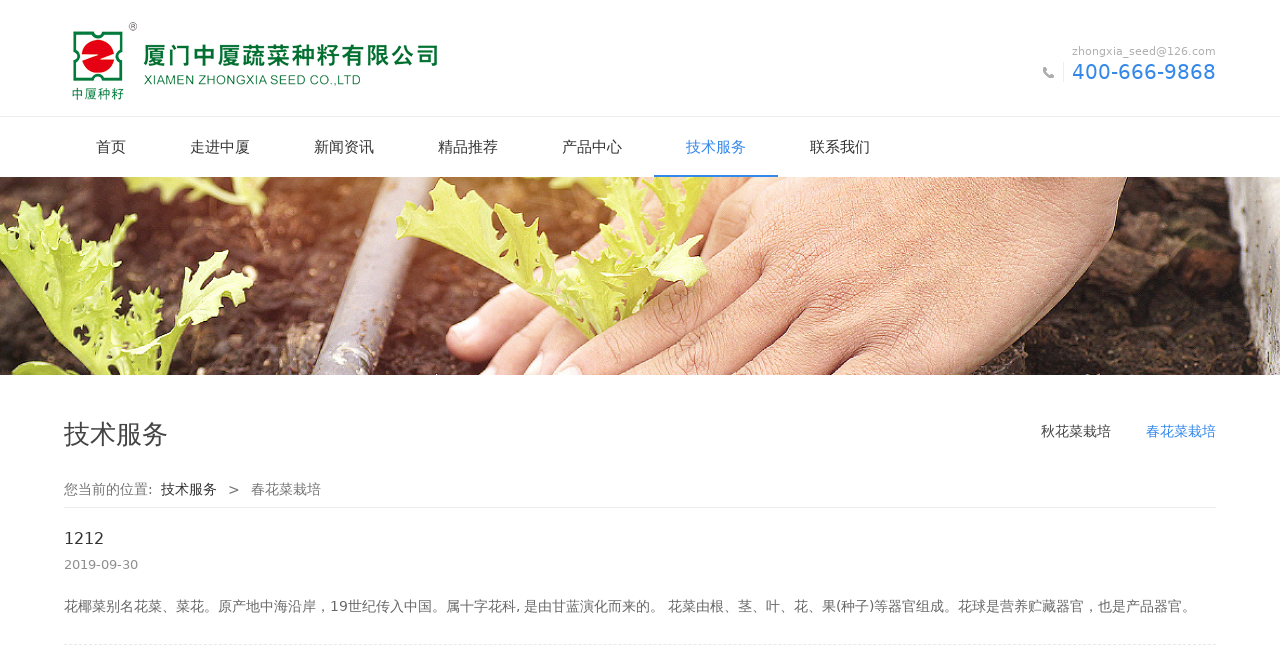

--- FILE ---
content_type: text/html; charset=UTF-8
request_url: http://seed-xm.com/list-17964-22115.html
body_size: 7927
content:
<!DOCTYPE HTML>
<html>
<head>
<title>春花菜栽培</title>
<meta charset="utf-8">
<meta http-equiv="X-UA-Compatible" content="IE=edge">
<meta name="viewport" content="width=device-width, initial-scale=1">
<meta content="yes" name="apple-mobile-web-app-capable">
<meta content="yes" name="apple-touch-fullscreen">
<meta content="" name="keywords">
<meta content="" name="description">
<meta content="initial-scale=1.0, minimum-scale=1.0, maximum-scale=2.0, user-scalable=no, width=device-width" name="viewport" />
<meta name="author" content="厦门三五互联信息有限公司,https://www.35.com/">
<link rel="icon" href="/favicon.ico" type="image/x-icon" /><link rel="stylesheet" href="/template/css/fontawesome/css/font-awesome.css">
<link rel="stylesheet" href="/template/css/global.css">
<link rel="stylesheet" href="/template/css/widget.css">
<link rel="stylesheet" href="/template/css/variousComponents.css">
<link rel="stylesheet" href="/template/css/images.css">
<link rel="stylesheet" href="/template/619/css/theme.css">
<link rel="stylesheet" href="/template/619/css/color_0.css">
<script src="/template/js/jquery-3.6.0.min.js"></script>
<!--[if !IE]><!-->
<script src="/template/js/base.js"></script>
<!--<![endif]-->
<!--[if gte IE 9]>
<script src="/template/js/base.js"></script>
<![endif]-->
<!--[if lt IE 9]>
      <link rel="stylesheet" href="/template/619/css/fontawesome/css/font-awesome-ie7.min.css">
      <script src="/template/js/selectivizr.js"></script>
      <script src="//cdn.bootcss.com/html5shiv/3.7.2/html5shiv.min.js"></script>
      <script src="//cdn.bootcss.com/respond.js/1.4.2/respond.min.js"></script>
      <script src="//cdn.bootcss.com/modernizr/2.8.2/modernizr.min.js"></script>
    <![endif]-->
<link href="/public/naples/plugins/lightbox/css/lightbox.min.css" rel="stylesheet">
<link rel="stylesheet" href="/template/banner/css/swiper.min.css">
<script src="/template/banner/js/swiper.min.js"></script> <script src="/template/js/jquery.SuperSlide.js"></script>
<script src="/template/js/common.js?1"></script>
<script src="/template/619/js/theme.js"></script>
<!-- feib -->
<script type="text/javascript" src="/public/naples/plugins/layer/layer.js"></script>
<script type="text/javascript" src="/forum/language.js?lanno=cn&_csrf=07d9AyAdmSu6zwpxqvXwjVvRvDry28DWlxc1ugYLyaITqPpgkKmGZ46NzLE%2FWcqitlChjwZI4KcbsE%2BIHQ"></script>
<script type="text/javascript" src="/forum/ajax-url.js?lanno=cn&_csrf=07d9AyAdmSu6zwpxqvXwjVvRvDry28DWlxc1ugYLyaITqPpgkKmGZ46NzLE%2FWcqitlChjwZI4KcbsE%2BIHQ"></script>
<!-- plugins -->
<script type="text/javascript" src="/public/naples/plugins/jQuery.formsValidation.js"></script>
<script type="text/javascript" src="/public/naples/plugins/jQuery.nodeCommon.js"></script>
<script type="text/javascript" src="/public/naples/plugins/extend.js"></script>
<link rel="stylesheet" href="/template/css/animate.min.css">
<script src="/template/js/animate.min.js"></script> 
<script type="text/javascript" src="/template/js/components.js"></script>
<script type="text/javascript" src="/public/naples/js/jquery.menu_style.js"></script>
<script type="text/javascript" src="/public/naples/js/jquery.init.js"></script>
<link rel="stylesheet" href="/template/css/jquery.mCustomScrollbar.css">
<script src="/template/js/jquery.mCustomScrollbar.concat.min.js"></script>
<script type="text/javascript">
$(function(){
    dataAnimate();
    (function($,lanno){
        if(lanno === "" || lanno === "default"){
            return '';
        }

        $(".w-languege").each(function(){
            $(this).find("a").each(function(){
                if($(this).data("lanno") === lanno){
                    $(this).addClass("cur");
                }else{
                    if($(this).hasClass("cur")){
                        $(this).removeClass("cur");
                    }
                }
            });
        });
        
        $('.w-languege-dropDown').each(function(){
            let lanTitle = $(this).find('.select-lang .cur').html();
            $(this).find('.cur-lang span').html(lanTitle);
        });

    })(jQuery,"cn");
});
</script>

<script>
(function(){
    var bp = document.createElement('script');
    var curProtocol = window.location.protocol.split(':')[0];
    if (curProtocol === 'https') {
        bp.src = 'https://zz.bdstatic.com/linksubmit/push.js';        
    }
    else {
        bp.src = 'http://push.zhanzhang.baidu.com/push.js';
    }
    var s = document.getElementsByTagName("script")[0];
    s.parentNode.insertBefore(bp, s);
})();
</script></head>
<body>

<script>var page = {pageId:17964};</script>
<script>var pages = [{"id":"17957","name":"\u9996\u9875","url":"\/index.html"},{"id":"17966","name":"\u4f01\u4e1a\u8363\u8a89","url":"\/page-17966.html"},{"id":"17958","name":"\u8d70\u8fdb\u4e2d\u53a6","url":"\/page-17958.html"},{"id":"17967","name":"\u603b\u90e8\u573a\u666f","url":"\/page-17967.html"},{"id":"17959","name":"\u65b0\u95fb\u8d44\u8baf","url":"\/list-17959.html"},{"id":"17968","name":"\u9886\u5bfc\u8385\u4e34\u6307\u5bfc","url":"\/page-17968.html"},{"id":"17963","name":" \u7cbe\u54c1\u63a8\u8350","url":"\/page-17963.html"},{"id":"17969","name":"\u4e1a\u754c\u53c2\u89c2\u57fa\u5730","url":"\/page-17969.html"},{"id":"17960","name":"\u4ea7\u54c1\u4e2d\u5fc3","url":"\/cate-17960.html"},{"id":"17964","name":"\u6280\u672f\u670d\u52a1","url":"\/list-17964.html"},{"id":"17961","name":"\u8054\u7cfb\u6211\u4eec","url":"\/page-17961.html"}];
var currentTheme = 619;var isSubmenuShow = 1;;</script>
<div class="body">
    <div class="w-container w-header w-header-common">
        <div class="row clearfix">
            <div class="mobile-nav-toggle"><i class="fa fa-navicon fa-2x"></i></div>
            <div class="nav_right_mask"></div>
            <div class="row_top">
                <div class="row_top_in clearfix">
                    <div class="column column6">
                        <div class="col-logo"> 
                            <div class="w-logo">
    
    <a  href="/index.html"  class="w-logo-img"  > <img src="/home/a/5/q6tp2f/resource/2019/09/26/5d8c83d600ea1.png"/> </a>
</div> 
                        </div>
                    </div>
                    <div class="column column6 clearfix">
                        <div class="topLogBox topLogBoxPc">
                            <div class="topLogBox-in">
                                <div class="lscPc clearfix"> 
                                     
                                     
                                     
                                </div>
                                <div class="searchPc clearfix"> 
                                     
                                </div>
                                <div class="clearfix"> 
                                    <div class="w-custom"> <div class="li-div" data-comunique="ba4b9153e530aaa480180fd72c32c510">
    <div class="w-text"  style="">
        <div style="text-align:right; line-height:1.3;">
    <div style="font-size:11px; color:#b1b1b1;">
        zhongxia_seed@126.com
    </div>
    <div>
        <img src="http://r11.35.com/home/7/9/p8pael/resource/2018/11/07/5be2b7403d54e.png" style="border-right:1px solid #EEEEEE; margin-right:8px; vertical-align:middle;"/><span style="display:inline-block; *display:inline; *zoom:1; font-size:20px; color:#3488ea; vertical-align:middle;">400-666-9868</span>
    </div>
</div>    </div>
</div></div> 
                                </div>
                            </div>
                        </div>
                    </div>
                </div>
            </div>
            <div class="menuPc">
                <div class="menuPc_in"> 
                    <div class="w-nav w-nav1 g-active-add"><div class="w-nav-in"><ul class="nav_inner clearfix" id="g-web-ul-menu" style="display:none;"><li  data-menuid="17957"><a href = "/cn/index.html" data-action = "17957" >首页</a><i class="nav_simpline_cur"></i></li><li data-menuid="17958"><div class="li-parent-div li-parentOne-div"><a href = "/cn/page-17958.html" data-action = "17958" >走进中厦<i class="fa fa-plus"></i></a></div><i class="nav_simpline_cur"></i><div class="submenu"><div class="back-div"><i class="fa fa-angle-left"></i><span>返回</span></div><ul><li  data-menuid="17966"><a href = "/cn/page-17966.html" data-action = "17966" >企业荣誉</a></li><li  data-menuid="17967"><a href = "/cn/page-17967.html" data-action = "17967" >总部场景</a></li><li  data-menuid="17968"><a href = "/cn/page-17968.html" data-action = "17968" >领导莅临指导</a></li><li  data-menuid="17969"><a href = "/cn/page-17969.html" data-action = "17969" >业界参观基地</a></li></ul></div></li><li data-menuid="17959"><div class="li-parent-div li-parentOne-div"><a href = "/cn/list-17959.html" data-action = "17959" >新闻资讯<i class="fa fa-plus"></i></a></div><i class="nav_simpline_cur"></i><div class="submenu"><div class="back-div"><i class="fa fa-angle-left"></i><span>返回</span></div><ul><li><a href = "/list-17959-21925.html" data-cateType = "2" >最新公告</a></li><li><a href = "/list-17959-21926.html" data-cateType = "2" >企业新闻</a></li><li><a href = "/list-17959-21927.html" data-cateType = "2" >行业新闻</a></li><li><a href = "/list-17959-22116.html" data-cateType = "2" >媒体聚焦</a></li></ul></div></li><li  data-menuid="17963"><a href = "/cn/page-17963.html" data-action = "17963" > 精品推荐</a><i class="nav_simpline_cur"></i></li><li data-menuid="17960"><div class="li-parent-div li-parentOne-div"><a href = "/cn/cate-17960.html" data-action = "17960" >产品中心<i class="fa fa-plus"></i></a></div><i class="nav_simpline_cur"></i><div class="submenu"><div class="back-div"><i class="fa fa-angle-left"></i><span>返回</span></div><ul><li><a href = "/cate-17960-22118.html" data-cateType = "1" >茄果类</a></li><li><a href = "/cate-17960-22119.html" data-cateType = "1" >瓜类</a></li><li><a href = "/cate-17960-22123.html" data-cateType = "1" >其他</a></li><li><div class="li-parent-div li-parentOne-div"><a href = "/cate-17960-35416.html" data-cateType = "1" >花椰菜</a></div><div class="submenu"><div class="back-div"><i class="fa fa-angle-left"></i><span>返回</span></div><ul></ul></div></li><li><a href = "/cate-17960-35418.html" data-cateType = "1" >甘蓝</a></li><li><a href = "/cate-17960-35419.html" data-cateType = "1" >青梗菜</a></li><li><a href = "/cate-17960-35420.html" data-cateType = "1" >白菜</a></li></ul></div></li><li data-menuid="17964"><div class="li-parent-div li-parentOne-div"><a href = "/cn/list-17964.html" data-action = "17964" >技术服务<i class="fa fa-plus"></i></a></div><i class="nav_simpline_cur"></i><div class="submenu"><div class="back-div"><i class="fa fa-angle-left"></i><span>返回</span></div><ul><li><a href = "/list-17964-22114.html" data-cateType = "2" >秋花菜栽培</a></li><li><a href = "/list-17964-22115.html" data-cateType = "2" >春花菜栽培</a></li></ul></div></li><li  data-menuid="17961"><a href = "/cn/page-17961.html" data-action = "17961" >联系我们</a><i class="nav_simpline_cur"></i></li><div class="nav_moveBox"></div></ul></div></div><script type="text/javascript">
    (function($){
        if($(".g-active-add").length > 0){
            var joinMenu = ["17964"];
            for(var i in joinMenu){
                $(".g-active-add li").each(function(key){
                    if($(this).data("menuid") == joinMenu[i]){
                        $(this).addClass("active");
                    }
                });
                $(".navSubX li").each(function(key){
                    if($(this).data("menuid") == joinMenu[i]){
                        $(this).addClass("active");
                    }
                });
            }
        }
    })(jQuery);
</script> 
                </div>
            </div>
            <div class="col-right clearfix"> 
                <div class="w-nav g-active-add"><div class="w-nav-in"><ul class="nav_inner clearfix"><li  data-menuid="17957"><a href = "/cn/index.html" data-action = "17957" >首页</a><i class="nav_simpline_cur"></i></li><li data-menuid="17958"><div class="li-parent-div li-parentOne-div"><a href = "/cn/page-17958.html" data-action = "17958" >走进中厦<i class="fa fa-plus"></i></a></div><i class="nav_simpline_cur"></i><div class="submenu"><div class="back-div"><i class="fa fa-angle-left"></i><span>返回</span></div><ul><li  data-menuid="17966"><a href = "/cn/page-17966.html" data-action = "17966" >企业荣誉</a></li><li  data-menuid="17967"><a href = "/cn/page-17967.html" data-action = "17967" >总部场景</a></li><li  data-menuid="17968"><a href = "/cn/page-17968.html" data-action = "17968" >领导莅临指导</a></li><li  data-menuid="17969"><a href = "/cn/page-17969.html" data-action = "17969" >业界参观基地</a></li></ul></div></li><li data-menuid="17959"><div class="li-parent-div li-parentOne-div"><a href = "/cn/list-17959.html" data-action = "17959" >新闻资讯<i class="fa fa-plus"></i></a></div><i class="nav_simpline_cur"></i><div class="submenu"><div class="back-div"><i class="fa fa-angle-left"></i><span>返回</span></div><ul><li><a href = "/list-17959-21925.html" data-cateType = "2" >最新公告</a></li><li><a href = "/list-17959-21926.html" data-cateType = "2" >企业新闻</a></li><li><a href = "/list-17959-21927.html" data-cateType = "2" >行业新闻</a></li><li><a href = "/list-17959-22116.html" data-cateType = "2" >媒体聚焦</a></li></ul></div></li><li  data-menuid="17963"><a href = "/cn/page-17963.html" data-action = "17963" > 精品推荐</a><i class="nav_simpline_cur"></i></li><li data-menuid="17960"><div class="li-parent-div li-parentOne-div"><a href = "/cn/cate-17960.html" data-action = "17960" >产品中心<i class="fa fa-plus"></i></a></div><i class="nav_simpline_cur"></i><div class="submenu"><div class="back-div"><i class="fa fa-angle-left"></i><span>返回</span></div><ul><li><a href = "/cate-17960-22118.html" data-cateType = "1" >茄果类</a></li><li><a href = "/cate-17960-22119.html" data-cateType = "1" >瓜类</a></li><li><a href = "/cate-17960-22123.html" data-cateType = "1" >其他</a></li><li><div class="li-parent-div li-parentOne-div"><a href = "/cate-17960-35416.html" data-cateType = "1" >花椰菜</a></div><div class="submenu"><div class="back-div"><i class="fa fa-angle-left"></i><span>返回</span></div><ul></ul></div></li><li><a href = "/cate-17960-35418.html" data-cateType = "1" >甘蓝</a></li><li><a href = "/cate-17960-35419.html" data-cateType = "1" >青梗菜</a></li><li><a href = "/cate-17960-35420.html" data-cateType = "1" >白菜</a></li></ul></div></li><li data-menuid="17964"><div class="li-parent-div li-parentOne-div"><a href = "/cn/list-17964.html" data-action = "17964" >技术服务<i class="fa fa-plus"></i></a></div><i class="nav_simpline_cur"></i><div class="submenu"><div class="back-div"><i class="fa fa-angle-left"></i><span>返回</span></div><ul><li><a href = "/list-17964-22114.html" data-cateType = "2" >秋花菜栽培</a></li><li><a href = "/list-17964-22115.html" data-cateType = "2" >春花菜栽培</a></li></ul></div></li><li  data-menuid="17961"><a href = "/cn/page-17961.html" data-action = "17961" >联系我们</a><i class="nav_simpline_cur"></i></li><div class="nav_moveBox"></div></ul></div></div><script type="text/javascript">
    (function($){
        if($(".g-active-add").length > 0){
            var joinMenu = ["17964"];
            for(var i in joinMenu){
                $(".g-active-add li").each(function(key){
                    if($(this).data("menuid") == joinMenu[i]){
                        $(this).addClass("active");
                    }
                });
                $(".navSubX li").each(function(key){
                    if($(this).data("menuid") == joinMenu[i]){
                        $(this).addClass("active");
                    }
                });
            }
        }
    })(jQuery);
</script>                <div class="topLogBox topLogBoxTel">
                    <div class="topLogBox-in"> 
                         
                         
                         
                         
                    </div>
                </div>
            </div>
        </div>
    </div>
    <section class="w-container bannerBox ">
        <div class="banner">
        <img src="/home/a/5/q6tp2f/resource/2019/11/26/5ddc9303bab5b.jpg" alt="" title="" style=""  />
        <a href="javascript:void(0);" target="_self"><span id="5e3544aeac01bafb6382802f2bed9d14" style="display:none;">none</span></a>
    </div>
</section>    
    <div class="w-container w-main">
        <div class="row">
            <div class="wrap-content-in w-system w-productcom">
                <div class="w-system-in"> 
                    <!--新闻左侧列表分类--> 
                    
        <div class="w-com-menu w-com-menu-H "  style=""> 
        <div class="w-com-menu-in" id="Lroccomp-8cd0effa77bc8eeaaaa9d149535eeb87">
            <div class="systitle">
                <div class="systitle-in">技术服务</div>
                <i class="fa icon_menuControl"></i></div>
                <ul class="ul-parent clearfix"><li class="li-parent" data-cateid="22114"><div class="div-parent"> <a href="/cate-17964-22114.html" >秋花菜栽培</a><span class="menu_simpline_cur"></span></div></li><li class="li-parent" data-cateid="22115"><div class="div-parent"> <a href="/cate-17964-22115.html" >春花菜栽培</a><span class="menu_simpline_cur"></span></div></li></ul>        </div>
    </div>

    <script type="text/javascript">
    (function($){
        if($("#Lroccomp-8cd0effa77bc8eeaaaa9d149535eeb87").length > 0){
            var joinCate = ["22115"];
            for(var i in joinCate){
                $("#Lroccomp-8cd0effa77bc8eeaaaa9d149535eeb87 li").each(function(key){
                    if($(this).data("cateid") == joinCate[i]){
                        $(this).addClass("cur");
                    }
                });
            }
        }
    })(jQuery);
</script> 
                    <!--新闻左侧列表分类 end--> 
                    
                    <!--新闻列表1--> 
                    <div class="">
    <div class="crumbs"><div class="crumbs_in">您当前的位置: &nbsp;<a href="/list-17964.html">技术服务</a><span class="separate_span"> > </span> 春花菜栽培 </div></div>                <div class="w-News-list w-News-list3">
            <div class="w-News-list-in clearfix">
                <ul>
                                            <li>
                            <div class="news-item">
                                <div class="news-com">
                                    <div class="news-together">
                                        <div class="news-h">
                                                                                            <a target="_self" href="/list-17964-22115.html" class="news-kind" title="春花菜栽培">【春花菜栽培】</a>
                                                                                        <a class="" target="_self" href="/article-17964-21987.html" title="1212">1212</a>
                                        </div>
                                                                                    <div class="date">2019-09-30</div>
                                                                            </div>
                                    <div class="news-sum">花椰菜别名花菜、菜花。原产地中海沿岸，19世纪传入中国。属十字花科, 是由甘蓝演化而来的。 花菜由根、茎、叶、花、果(种子)等器官组成。花球是营养贮藏器官，也是产品器官。</div>
                                </div>
                            </div>
                        </li>
                                    </ul>
            </div>
        </div>
        </div>

 
                    <!--新闻列表1 end--> 
                    
                </div>
            </div>
        </div>
    </div>
    <div class="w-container w-footer">
        <div class="w-footer-section pdTop-default pdBottom-default" ><div class="w-footer-in" style="max-width:;"><div class="foot-mask" ></div><div class="w-foot-content  pdTop-small pdBottom-small" data-id="249632" data-type="31"><div class="li-div" data-comunique="16ad32f46775ddaa411bdfa10f38622b">
    <div class="w-space space-b noChoose"  style="height:40px;">
        <div class="stretch-b"></div>
    </div>
</div><div class="li-div col-li-div" data-id="249634" data-type="1"><div class="col-table"><table class="div-table div-table-first" width="100%" cellspacing="0" data-pid="249632" cellpadding="0" border="0"><tbody><tr><td class="td-w" width="50.04230118443317%"><div class="div-padding"><h2 style="display:none;">联系方式</h2><h2 style="display:none;">CONTACT US</h2><div class="li-div" data-comunique="486cb48e2d811b090b4c76d2e7cf593a">
    <div class="w-title w-title20"  style="">
        <div class="w-title-in">
            <div class="w-title-inner">
                <div class="title-h-in">
                    <div class="tith">
                        <span class="color_main" style="" data-type="title">联系方式</span>
                        <h2 style=""  data-type="subtitle">CONTACT US</h2>
                    </div>
                                    </div>
            </div>
        </div>
    </div>
</div><div class="li-div" data-comunique="3936b3f4460c4df976faa09a0f38f2f7">
    <div class="w-space space-b noChoose"  style="height:35px;">
        <div class="stretch-b"></div>
    </div>
</div><div class="li-div" data-comunique="f4bde3ae929a76c5ba0d2b7da0b318e4">
    <div class="w-text"  style="">
        <font color="#ffffff" size="4">厦门中厦蔬菜种籽有限公司</font>    </div>
</div><div class="li-div" data-comunique="9971f8d7ef847af9b1a382794340e5d4">
    <div class="w-space space-b noChoose"  style="height:20px;">
        <div class="stretch-b"></div>
    </div>
</div><div class="li-div" data-comunique="0baa3eb01befe79626d099cd74772759">
    <div class="w-text"  style="">
        <div><font size="3">联系地址: 福建厦门市翔安区马巷蔬菜批发市场1-4号</font></div><div><font size="3">公司地址:福建厦门市翔安区翔安大道蔡浦路275号中厦种籽大厦</font></div><div><font size="3">邮编：361101</font></div><div><font size="3">客服电话：400 666 9868</font></div><div><font size="3">联系电话：0592-7169585/7066585&nbsp; &nbsp; &nbsp;传真：0592-7615715</font></div><div><font size="3">E_mail:zhongxia_seed@126.com&nbsp; &nbsp; QQ: 672538252(中厦种籽)</font></div><div><font size="3">全国销售客服热线：4006669868</font></div><div><br></div>    </div>
</div></div></td><td class="td-w" width="4.230118443316413%"><div class="div-padding"><div class="li-div" data-comunique="a68814ab0c0b5460ea2c885722dfd6aa">
    <div class="w-space space-b noChoose"  style="height:40px;">
        <div class="stretch-b"></div>
    </div>
</div></div></td><td class="td-w" width="45.26226734348562%"><div class="div-padding"><div class="li-div" data-comunique="0e9a660497bd4497d55bbd2e096667bc">
    <div class="w-space space-b noChoose"  style="height:20px;">
        <div class="stretch-b"></div>
    </div>
</div><div class="li-div" id="feedback-ad73cb5fe00fed4dee2a41bd13488fa1" data-id="249642" data-type="20"><div class="w-form"   style=""><input type="hidden" name="component-type" value="Feedback" /><input type="hidden" name="box-id" value="249642" /><input type="hidden" name="post-url" value="/cn/form/submit.html?boxid=9eafEO1Af0P1mydGTPrd53ihWiUDGd%2B398gfoQE%2FWHjLz5k" /><input type="hidden" name="page-id" value="0" /><div class="li-div" id="input_f886b7f6af7759f72354bbb909cbd1e6" data-comunique="f886b7f6af7759f72354bbb909cbd1e6">
    <div class="w-form-section  w-form-UL clearfix" style="">
        <div class="w-form-shartText">
            <label class="w-label-form">
                <span>姓名</span>            </label>
            <div class="w-form-fr" style="">
                <input class="w-text-form" style="width:100%" type="text" data-comid="249643" data-variable="input249643" data-boxid="249642" />
            </div>
        </div>
    </div>
</div>
<script type="text/javascript">
    var input249643 = {"id":"249643","box_id":"249642","name":"\u59d3\u540d","rules":{"length":{"min":0,"max":256,"message":"\u59d3\u540d\u957f\u5ea6\u5728256\u4e2a\u5b57\u7b26\u8303\u56f4\u5185"}}};
    $(function () {
        (function ($, textwidth) {
            textwidth = parseFloat(textwidth);
            if (textwidth === 0) {
                return;
            }
            textwidth = textwidth + 0.1;
            $("#input_f886b7f6af7759f72354bbb909cbd1e6 .w-label-form").css({"width": textwidth + "em"});
            $("#input_f886b7f6af7759f72354bbb909cbd1e6 .w-form-fr").css({"margin-left": (parseFloat(textwidth) + 0.5) + "em"});
        })(jQuery, "2");
    });
</script><div class="li-div" id="input_1de1730818949b52650cc6b624c6f09b" data-comunique="1de1730818949b52650cc6b624c6f09b">
    <div class="w-form-section  w-form-UL clearfix" style="">
        <div class="w-form-tel">
            <label class="w-label-form">
                <span>电话</span>            </label>
            <div class="w-form-fr" style="">
                <input class="w-text-form" style="width:100%" type="tel" data-comid="249644" data-variable="phoneinput249644" data-boxid="249642" >
            </div>
        </div>
    </div>
</div>
<script type="text/javascript">
    var phoneinput249644 = {"id":"249644","box_id":"249642","name":"\u7535\u8bdd","rules":{"length":{"min":0,"max":256,"message":"\u7535\u8bdd\u957f\u5ea6\u5728256\u4e2a\u5b57\u7b26\u8303\u56f4\u5185"},"phone":{"message":"\u7535\u8bdd\u53ea\u5141\u8bb8\u8f93\u5165\uff08\u6570\u5b57\u3001\u9017\u53f7\u3001\u5206\u53f7\u3001\u201c-\u201d\u3001\u201c+\u201d\uff09"}}};
    $(function () {
        (function ($, textwidth) {
            textwidth = parseFloat(textwidth);
            if (textwidth === 0) {
                return;
            }
            textwidth = textwidth + 0.1;
            $("#input_1de1730818949b52650cc6b624c6f09b .w-label-form").css({"width": textwidth + "em"});
            $("#input_1de1730818949b52650cc6b624c6f09b .w-form-fr").css({"margin-left": (parseFloat(textwidth) + 0.5) + "em"});
        })(jQuery, "2");
    });
</script><div class="li-div" id="input_0a51d5b7e0885610e1b6f5d46548f65c" data-comunique="0a51d5b7e0885610e1b6f5d46548f65c">
    <div class="w-form-section  w-form-UL clearfix" style="">
        <div class="w-form-Email">
            <label class="w-label-form">
                <span>邮箱</span>            </label>
            <div class="w-form-fr" style="">
                <input class="w-text-form" style="width:100%" type="email" data-comid="249645" data-variable="emailinput249645" data-boxid="249642" />
            </div>
        </div>
    </div>
</div>
<script type="text/javascript">
    var emailinput249645 = {"id":"249645","box_id":"249642","name":"\u90ae\u7bb1","rules":{"length":{"min":0,"max":256,"message":"\u90ae\u7bb1\u957f\u5ea6\u5728256\u4e2a\u5b57\u7b26\u8303\u56f4\u5185"},"email":{"message":"\u90ae\u7bb1\u683c\u5f0f\u6709\u8bef"}}};
    $(function () {
        (function ($, textwidth) {
            textwidth = parseFloat(textwidth);
            if (textwidth === 0) {
                return;
            }
            textwidth = textwidth + 0.1;
            $("#input_0a51d5b7e0885610e1b6f5d46548f65c .w-label-form").css({"width": textwidth + "em"});
            $("#input_0a51d5b7e0885610e1b6f5d46548f65c .w-form-fr").css({"margin-left": (parseFloat(textwidth) + 0.5) + "em"});
        })(jQuery, "2");
    });
</script><div class="li-div" data-comunique="ea5176267c980f633b67f23bb4307ae0" id="map-textarea-ea5176267c980f633b67f23bb4307ae0">
    <div class="w-form-section w-form-UL clearfix"  style="">
        <div class="w-form-largeText">
            <label class="w-label-form">
                内容            </label>
            <div class="w-form-fr" style="">
                <textarea class="w-textarea-form" style="width:100%;height:5em" id="tagea5176267c980f633b67f23bb4307ae0" ></textarea>
                <input class="w-text-form" type="hidden" data-comid="249646" data-variable="textarea249646" data-boxid="249642" />
            </div>
        </div>
    </div>
</div>
<script type="text/javascript">
    var textarea249646 = {"id":"249646","box_id":"249642","name":"\u5185\u5bb9","rules":{"length":{"min":0,"max":256,"message":"\u5185\u5bb9\u957f\u5ea6\u5728256\u4e2a\u5b57\u7b26\u8303\u56f4\u5185"}}};
    $(function () {
        $("#tagea5176267c980f633b67f23bb4307ae0").focus(function () {
            var _this = $(this);
            _this.keyup(function () {
                _this.next("input:hidden").val(_this.val());
            });
        });
        (function ($, textwidth) {
            textwidth = parseFloat(textwidth);
            if (textwidth === 0) {
                return;
            }
            textwidth = textwidth + 0.1;
            $("#map-textarea-ea5176267c980f633b67f23bb4307ae0 .w-label-form").css({"width": textwidth + "em"});
            $("#map-textarea-ea5176267c980f633b67f23bb4307ae0 .w-form-fr").css({"margin-left": (parseFloat(textwidth) + 0.5) + "em"});
        })(jQuery, "2");
    });
</script><div class="w-form-code" >
    <input class="w-text-form" type="text" placeholder="验证码" name="captcha">
    <img name="captcha" onclick="this.src = '/form/verifycode/249642.jpg?' + Math.random();" title="点击刷新验证码" alt="验证码" src="/form/verifycode/249642.jpg" />
    <span class="star_note">*</span>
</div><div class="w-form-submit" id="form-button-14392aacfeac7b1b4051605b272ed731" >
    <div class="w-buttom" style="">
        <div class="btn-default-w g-form-components"  data-comtag="feedback-ad73cb5fe00fed4dee2a41bd13488fa1">
            <span class="btn-inner">提交</span>
        </div>
    </div>
</div></div></div></div></td></tr></tbody></table></div></div><div class="li-div" data-comunique="cc9341cfdecc25b22b80d5babe13bf69">
    <div class="w-space space-b noChoose"  style="height:70px;">
        <div class="stretch-b"></div>
    </div>
</div><div class="li-div" data-comunique="f1e953af2536433781c2e0fc298f620e">
    <div class="w-text"  style="">
        <div style="text-align: center;">厦门中厦蔬菜种籽有限公司 <a href="https://beian.miit.gov.cn" target="_self">&nbsp;<strong><span style="font-family: &quot;Microsoft YaHei&quot;; font-size: 14px; white-space: normal; background-color: rgb(255, 255, 255);">闽ICP备09053681号</span></strong></a><span style="font-family: &quot;Microsoft YaHei&quot;; font-size: 14px; white-space: normal; background-color: rgb(255, 255, 255);">&nbsp;</span> 版权所有 技术支持：35互联</div>    </div>
</div></div></div></div>    <!-- w-service-fixed-l -->
<div class="w-service-fixed ">
    <div class="service-item bg_s_default color_s_default aHoverbg_deepen aHovercolor_deepen service-item-top">
        <i class="fa fa-caret-up"></i>
        <div class="top" onclick="$('body,html').animate({scrollTop: 0}, 'normal');">TOP</div>
    </div>
                                    <script type="text/javascript">
        $(function () {
            $(window).scroll(function () {
                if ($(this).scrollTop() > 20) {
                    $('.w-service-fixed .service-item-top').show();
                } else {
                    $('.w-service-fixed .service-item-top').hide();
                }
            });
        });
    </script>       
</div>
 
    </div>
</div>

<div class="topTel" onclick="$('body,html').animate({scrollTop: 0}, 500);"><i class="fa fa-arrow-up"></i></div>
<script type="text/javascript" src="/public/naples/js/jquery.global.js"></script>
<script type="text/javascript" src="/public/naples/js/jquery.form.js"></script>
<script type="text/javascript" src="/public/naples/plugins/lightbox/js/lightbox.min.js"></script>
<script type="text/javascript" src="/public/naples/js/jquery.news_list.js"></script>
<script src="/template/js/tabMu.js"></script>
<script src="/template/js/fold.js"></script>
<!-------手风琴------------>
<script src="/template/js/accordion.js"></script>
<!-------手风琴 end------------>
<!-------标签切换------------>
<script src="/template/js/tabVMu.js"></script> 
<script type="text/javascript" src="/public/js/distpicker/distpicker.data.min.js"></script>
<script type="text/javascript" src="/public/js/distpicker/distpicker.js"></script>
<script type="text/javascript" src="/public/js/distpicker/distpicker.main.js"></script>
<script src="/template/js/menuH.js"></script>
<script src="/template/js/menuV.js"></script>
<script>
    (function($){
        $(window).on("load",function(){
            if($(window).width()<=960){
                $(".tabVMu").each(function(index, element) {
                    $(this).mCustomScrollbar({
                        scrollButtons:{
                            enable:false
                        },
                        advanced:{
                            autoExpandHorizontalScroll:true,
                            autoScrollOnFocus:true
                        },
                        scrollInertia:550,
                        horizontalScroll:true,
                        autoHideScrollbar:true
                    });
                });
            }
        });
    })(jQuery);
    (function($){
        $(window).on("load",function(){
            $(".tabMu").each(function(index, element) {
                $(this).mCustomScrollbar({
                        scrollButtons:{
                            enable:false
                            },
                        advanced:{
                            autoExpandHorizontalScroll:true,
                            autoScrollOnFocus:true
                            },
                        scrollInertia:550,
                        horizontalScroll:true,
                        autoHideScrollbar:true
                });
            });
        });
    })(jQuery);
</script> 
<script src="/template/js/count.js"></script>
<script>
    $(function(){
        var countCXArr = [];
        var countCX=function (){
            $('.w-numCount').each(function(i, dom) {
                if(countCXArr[i] && countCXArr[i] === true){
                    return;
                }
                var sT;
                var ncTop;
                sT = $(window).scrollTop();
                ncTop = $(dom).offset().top;
                if (sT > ncTop-$(window).height() && sT < ncTop) {
                    var iDom = $(dom).find('.numCX'),
                    decimals = 0,
                    startVal = iDom.attr('data-startVal'),
                    endVal = iDom.attr('data-endVal'),
                    duration = iDom.attr('data-speed'); 
                    // target：目标元素id, startVal：你想要开始的值, endVal：你想要到达的值, decimals：小数位数，默认值为0, duration：动画持续时间为秒，默认值为2, options：选项的可选对象
                    new CountUp(iDom.attr('id'), startVal, endVal, 0, duration, {
                        useEasing: true,//效果
                        separator: ''//数字分隔符
                    }).start();
                    countCXArr[i] = true;
                }
            });
        }
        countCX();
        $(window).on("scroll",function() {
            countCX();
        })
    });
</script> 
</body>
</html>

--- FILE ---
content_type: text/css
request_url: http://seed-xm.com/template/619/css/color_0.css
body_size: 2710
content:
@charset "utf-8";
.topLogBox a:hover,.w-languege a.cur{color:#3488EA;}
.topLogBox .w-search .search-btn-w{ background-color:#3488EA;}
.topLogBox .w-search .input-search-w{ border-color:#3488EA;}
.w-nav li:hover > a, .w-nav  li:hover > .li-parent-div > a, .w-nav li.active > a, .w-nav li.active > .li-parent-div > a,.w-admin-header .w-nav .nav_inner > li:hover > a,.w-admin-header .w-nav .nav_inner > li:hover > .li-parent-div > a,.w-admin-header .w-nav .nav_inner > li.active > a,.w-admin-header .w-nav .nav_inner > li.active > .li-parent-div > a{color:#3488EA;}
.w-nav .nav_simpline_cur{ background:#3488EA;}
.bx-wrapper .bx-pager.bx-default-pager a:hover, .bx-wrapper .bx-pager.bx-default-pager a.active,.banner .bx-wrapper .bx-pager.bx-default-pager a:hover,.banner .bx-wrapper .bx-pager.bx-default-pager a.active{border-color:#3488EA;}
.w-text a:hover,.newsDetail .news-others a:hover{color:#3488EA;}
.bx-wrapper .bx-prev:hover,.bx-wrapper .bx-next:hover{background-color:#3488EA !important;}
.banner .bx-wrapper .bx-prev:hover,.banner .bx-wrapper .bx-next:hover{background-color:#fff !important;}
/*--------------------组件-------------------------*/
.btn-default-w:hover,.btn-default-w:focus, .btn-global-w:hover,.btn-global-w:focus{background-color:#3488EA; border-color:#3488EA; color:#fff; }
.w-social .social-item:hover{ background:#3488EA;}
.search-defaut-w .search-btn-w{ background-color:#3488EA;}
.search-defaut-w .search-btn-w:hover{background-color:#1465C7;}
.w-form-submit .w-buttom .btn-default-w{ background:#3488EA; border-color:#3488EA; color:#fff;}
.w-form-submit .w-buttom .btn-default-w:hover{ background:#1465C7; border-color:#1465C7;}
.color_s_default{ color:#3488EA;}
.bg_s_default{ background:#3488EA;}
.w-service-fixed .color_s_default:hover{color:#1465C7;}
.w-service-fixed .bg_s_default:hover{ background:#1465C7;}
.w-service-fixed .service-popc{background:#1465C7; }
.w-lantern-h .lantern_pre:hover{ background-image:url(../images/slide_lHover.png);}
.w-lantern-h .lantern_next:hover{ background-image:url(../images/slide_rHover.png);}
.captionbgFadeOutScale .caption .captionbg,.captionbgFadeInLeft.imgLeftBig .caption .captionbg,.captionbgFadeInRight.imgRightBig .caption .captionbg{background-color:#3488EA;}
.w-slide-page-num .slide-page a.active{ background-color:#1465C7;}
.prd_pageState span.active{ border-color:#3488EA;}
/*-----------------footer-------------------------*/
.w-footer a:hover{ color:#fff;}
.w-footer .w-form-submit .w-buttom .btn-default-w{ background-color:#989898; border-color:#989898;}
.w-footer .w-form-submit .w-buttom .btn-default-w:hover,.w-footer .w-form-submit .w-buttom .btn-default-w:focus{ background-color:#777; border-color:#777;}
.w-footer .search-defaut-w .search-btn-w{ background-color:#989898;}
.w-footer .search-defaut-w .search-btn-w:hover{background-color:#777;}
.w-footer .search-defaut-w .input-search-w{border-color:#989898;}
.w-footer .icon-social{ background-image:url("../images/icon-social-w0.png");}
.w-footer .w-social .social-item{ background:#fff;}
.w-footer .w-social .social-item:hover{ background:#989898;}
/*--------------------系统------------------------*/
.systitle{ background:#3488EA;}
.crumbs a:hover,.w-breadcrumbs a:hover{color:#3488EA;}
.w-pages a:hover,.w-pages a.cur{color:#fff; background:#3488EA; }
.info_tab li.cur_tab a{ color:#444;}
.w-prd-list-cell a:hover{ color:#3488EA;}
.w-prd-list-cell .w-prd-btns a.btn-buy{ background:#3488EA; border-color:#3488EA; }
.w-prd-list-cell .w-prd-btns a.btn-buy:hover{ background:#1465C7; border-color:#1465C7;}
.w-productList .prd_pre:hover,.w-productList .prd_next:hover{ background-color:#3488EA; }
.w-productList1 .w-prd-list-cell:hover .w-prd-con,.w-productList2 .w-prd-list-cell:hover .w-prd-con,.w-product .w-prd-list-cell:hover .w-prd-con,.w-prd-list .w-prd-list-cell:hover .w-prd-con{ background:#3488EA; position:relative; }
.w-productList1 .w-prd-list-cell:hover,.w-productList1 .w-prd-list-cell:hover a,.w-productList2 .w-prd-list-cell:hover,.w-productList2 .w-prd-list-cell:hover a,.w-product .w-prd-list-cell:hover,.w-product .w-prd-list-cell:hover a,.w-prd-list .w-prd-list-cell:hover,.w-prd-list .w-prd-list-cell:hover a{ color:#fff;}
.w-prd-list-cell:hover .w-prd-con a.btn-buy{ background:#0DD1CF; border-color:#0DD1CF;}
.w-prd-list-cell:hover .w-prd-btns a.btn-addCart{  border-color:#fff;  color:#fff;}
.rotatePicbox-tel .navSlide .active{ background:#3488EA;}
.info_tab li.cur_tab a{color:#3488EA;}
.product-detail-info .product-title h2,.product-title-top h2{ color:#3488EA;}
/*-------------新闻--------------------*/
.w-News-list a.news-kind,.w-adNews .news-item .news-h a.news-kind{ color:#3488EA;}
.w-News-list a:hover,.w-adNews a:hover,.w-News-list .news-com .news-h a:hover,.w-adNews .news-h a:hover,.w-adNews1 li .news-item .news-com .news-h a:hover{color:#3488EA;}
.w-News-list .news-h a.news-kind:hover,.w-adNews .news-h a.news-kind:hover{ color:#1465C7;}
.w-News-list5 li .news-item .data-day,.w-adNews1 li .news-item .data-day{ background:#3488EA;}
.w-News-list7 li .date .date-day,.w-News-list7 li .date .date-yearMonth{ background:#3488EA; color:#fff;}
.w-adNews3 .w-adNews-texts li a:hover .w-adNews-textH h3{ color:#3488EA;}
.w-adNews3 .w-adNews-imgs .adNews3prev,.w-adNews3 .w-adNews-imgs .adNews3next{background-color:#3488EA;}
.w-adNews9 li:hover{ background:#3488EA;}
.w-adNews9 li:hover .date{ background:#1465C7;}
.w-adNews9 li:hover .date .date-day,.w-adNews9 li:hover .date .date-yearMonth{ color:#fff;}
.w-adNews9 li:hover a,.w-adNews9 li:hover .news-item .news-h a.news-kind{ color:#fff;}
.w-adNews9 .news-h a:hover{ color:#fff;}
.w-adNews9 li:hover .news-com .news-sum{ color:#fff;}
.w-adNews10 li .news-item .news-com .more a{ background:#3488EA;}
.w-adNews10 li .news-item .news-com .more a:hover{ background:#1465C7;}
.w-adNews11 li .news-btn::after{ background:#3488EA;}
/*-----------------------会员中心和购物车--------------------*/
.w-admin-top .w-sign .w-admin-register, .w-admin-top .w-sign .w-admin-person,.w-admin-shopCart a .fa-shopping-cart,.order-progress .order-progress-text > div.cur,.orderA .orderA-statue .orderA-s,.orderA .order-route .order-route-notice a,.orderA .orderA-statue .orderA-btn .btn-green-A,.w-admin-sidemenu li.cur a,.payStatue-nav a.cur,.personInfoA .uploadimgA{ color:#3488EA;}
.order-progress .order-progress-line .order-progress-line-sec.cur .curcle{background-image:url("../images/progress_complete.png");}
.order-progress .order-progress-line .order-progress-line-sec.cur .line,.btn-greenC,.btn-greenA{background-color:#3488EA;}
.checkbox_tel input[type="checkbox"]:checked + label{background-color:#3488EA;}
.orderA .orderA-statue .orderA-btn .btn-green-A,.section-con-new,.payStatue-nav a.cur{ border-color:#3488EA;}
.orderSum-item .imgB,.order-routes .order-routeItem.cur .order-routeItem-img .imgA{background-color:#BBD7F9;}
.order-routes .order-routeItem.cur .order-routeItem-img .lineA{background-image:url('../images/routelinecur.png');}
/*----------------------标题------------------------*/
.color_main,.w-title37 h2{color:#333;}
.color_vice{color:#b1b1b1;}
.colorbg_main{color:#3488EA;}
.bg_main{background-color:#3488EA;}
.bg_main_light{background-color:#f8f8f8;}
.bg_simpline{background-color:#3488EA;}
.border_colorall_main{border-color:#3488EA;}
.aHoverborder_main:hover{border-color:#3488EA;}
.border_colorleft_main{border-left-color:#3488EA;}
.border_colortop_main{border-top-color:#3488EA;}
.border_colorright_main{border-right-color:#3488EA;}
.border_colorbottom_main{border-bottom-color:#3488EA;}
.aHovercolor_main:hover{color:#3488EA;}
.aHoverbg_main:hover{background-color:#3488EA;}
.border_colorall_main_deepen{border-color:#1465C7;}
.aHovercolor_deepen:hover{ color:#1465C7;}
.aHoverbg_deepen:hover{ background-color:#1465C7;}
.aHoverborder_deepen:hover{border-color:#1465C7;}
.colorChange{background-color:#3488EA;
    background-image: -webkit-linear-gradient(bottom, #3488EA, #1465C7);
	background-image: -moz-linear-gradient(bottom, #3488EA, #1465C7);
	background-image: -o-linear-gradient(bottom, #3488EA, #1465C7);
	background-image: -ms-linear-gradient(bottom, #3488EA,#1465C7);
	background-image: linear-gradient(to top, #3488EA, #1465C7);
	FILTER: progid:DXImageTransform.Microsoft.Gradient(startColorStr=#1465C7, endColorStr=#3488EA);}
.colorChange_deepen{background-color:#3488EA;
    background-image: -webkit-linear-gradient(bottom, #1465C7,#3488EA);
	background-image: -moz-linear-gradient(bottom, #1465C7, #3488EA);
	background-image: -o-linear-gradient(bottom, #1465C7, #3488EA);
	background-image: -ms-linear-gradient(bottom, #1465C7, #3488EA);
	background-image: linear-gradient(to top, #1465C7, #3488EA);
	FILTER: progid:DXImageTransform.Microsoft.Gradient(startColorStr=#3488EA, endColorStr=#1465C7);}
.bg_main_change{background-color:#3488EA;
    background-image: -webkit-linear-gradient(bottom, #ffffff, #3488EA);
	background-image: -moz-linear-gradient(bottom, #ffffff, #3488EA);
	background-image: -o-linear-gradient(bottom, #ffffff, #3488EA);
	background-image: -ms-linear-gradient(bottom, #ffffff,#3488EA);
	background-image: linear-gradient(to top, #ffffff, #3488EA);
	FILTER: progid:DXImageTransform.Microsoft.Gradient(startColorStr=#3488EA, endColorStr=#ffffff);}
.bg_main_changeDeepen{background-color:#3488EA;
    background-image: -webkit-linear-gradient(bottom, #3488EA, #ffffff);
	background-image: -moz-linear-gradient(bottom, #3488EA, #ffffff);
	background-image: -o-linear-gradient(bottom, #3488EA, #ffffff);
	background-image: -ms-linear-gradient(bottom, #3488EA,#ffffff);
	background-image: linear-gradient(to top, #3488EA, #ffffff);
	FILTER: progid:DXImageTransform.Microsoft.Gradient(startColorStr=#ffffff, endColorStr=#3488EA);}
.bg_main_change_left{background-color:#3488EA;
    background-image: -webkit-linear-gradient(right, #ffffff, #3488EA);
	background-image: -moz-linear-gradient(right, #ffffff, #3488EA);
	background-image: -o-linear-gradient(right, #ffffff, #3488EA);
	background-image: -ms-linear-gradient(right, #ffffff,#3488EA);
	background-image: linear-gradient(to left, #ffffff, #3488EA);}
.bg_main_changeDeepen_left{background-color:#3488EA;
    background-image: -webkit-linear-gradient(right, #3488EA, #ffffff);
	background-image: -moz-linear-gradient(right, #3488EA, #ffffff);
	background-image: -o-linear-gradient(right, #3488EA, #ffffff);
	background-image: -ms-linear-gradient(right, #3488EA,#ffffff);
	background-image: linear-gradient(to left, #3488EA, #ffffff);}
.w-title2{ background:#3488EA;}
.w-title2,.w-title2 .title-h-in h2,.w-title2 .more{color:#fff;}
.w-title2 .more:hover{ color:#FFF200;}
.w-title4{ background: #3488EA;}
.w-title4 h2{background:#1465C7;}
.w-title17 .title-text-in{ background:#3488EA;}
.w-title17 .w-title-inner{background-image:url("../images/tit17bg_0.png");}
.w-title17 .more{color:#3488EA;}
.w-title19 .more .icon_more,.icon_more19bg{ background-image:url("../images/icon_more_0.png");}
.w-title23 .simpline{ background:#3488EA;}
.w-title20 .tith::after{ background:#3488EA;}
.w-title34 .tith .line{ background:#444;}
@media (min-width:768px){
	.w-com-menu-V > .w-com-menu-in > .ul-parent > .li-parent:hover > .div-parent a,.w-com-menu-V > .w-com-menu-in > .ul-parent > .li-parent.cur > .div-parent a{ background:#3488EA;color:#fff; margin-left:-1px; margin-right:-1px;}
	.w-com-menu-V > .w-com-menu-in > .ul-parent > .li-parent:hover > .div-parent .fa,.w-com-menu-V > .w-com-menu-in > .ul-parent > .li-parent.cur > .div-parent .fa{ color:#fff;}
	.w-com-menu-V .ul-submenu li:hover >.div-parent a,.w-com-menu-V .ul-submenu li:hover >.div-parent .fa,.w-com-menu-V .ul-submenu li.cur >.div-parent a,.w-com-menu-V .ul-submenu li.cur >.div-parent .fa{ color:#3488EA;}
   .w-com-menu-H >.w-com-menu-in>.ul-parent> li:hover >.div-parent a,.w-com-menu-H >.w-com-menu-in>.ul-parent> li.cur >.div-parent a{color:#3488EA;}
	.w-com-menu-H .ul-submenu li:hover> .div-parent >a,.w-com-menu-H .ul-submenu li.cur> .div-parent >a{ color:#3488EA; }
}
@media (min-width:961px){
	.w-nav .submenu li:hover > a, .w-nav .submenu  li:hover > .li-parent-div > a, .w-nav .submenu li.active > a, .w-nav .submenu li.active  >.li-parent-div > a{ color:#3488EA; background:none;}
}
@media (max-width:960px){
	.w-admin-header,.body-login .w-admin-header,.w-header{color:#333;}
	.topLogBox a:hover,.w-languege a.cur{color:#3488EA;}
	.w-productList1 .w-prd-list-cell:hover .w-prd-infobox{ background:none;}
}
@media (max-width:767px){
	.w-com-menu{ border-bottom:2px solid #3488EA;}
	.w-com-menu .ul-parent{background-color:#efefef;}
	.w-com-menu .ul-submenu ul{ background-color:#fafafa;}
	.w-com-menu .ul-submenu .ul-submenu ul{ background-color:#fdfdfd;}
	.w-com-menu li a, .w-com-menu .ul-submenu li a{text-align:left;}
	.w-com-menu li a, .w-com-menu .ul-submenu li a,.w-com-menu .fa{color:#2b2b2b; }
	.w-com-menu li, .w-com-menu .ul-submenu li{border:none; border-bottom:1px solid #fff;}
	.w-com-menu li >.div-parent:hover a,.w-com-menu  li.cur >.div-parent a{ background:none; }
	.w-com-menu li > .div-parent:hover > a, .w-com-menu li.cur > .div-parent > a, .w-com-menu li > .div-parent:hover > .fa, .w-com-menu li.cur > .div-parent > .fa{color:#3488EA; }
	.w-com-menu .ul-submenu li > .div-parent:hover a, .w-com-menu .ul-submenu li.cur > .div-parent a{background:none;}
	.systitle{color:#fff; text-align:center;}
	/*-----------------------会员中心和购物车--------------------*/
	.order-routes .order-routeItem.cur .order-routeItem-img .lineA{background-image:url('../images/routelinecurTel.png');}
}

--- FILE ---
content_type: text/css
request_url: http://seed-xm.com/template/css/animate.min.css
body_size: 4918
content:
@charset "UTF-8";/*!
Animate.css - http://daneden.me/animate
Licensed under the MIT license

Copyright (c) 2013 Daniel Eden

Permission is hereby granted, free of charge, to any person obtaining a copy of this software and associated documentation files (the "Software"), to deal in the Software without restriction, including without limitation the rights to use, copy, modify, merge, publish, distribute, sublicense, and/or sell copies of the Software, and to permit persons to whom the Software is furnished to do so, subject to the following conditions:

The above copyright notice and this permission notice shall be included in all copies or substantial portions of the Software.

THE SOFTWARE IS PROVIDED "AS IS", WITHOUT WARRANTY OF ANY KIND, EXPRESS OR IMPLIED, INCLUDING BUT NOT LIMITED TO THE WARRANTIES OF MERCHANTABILITY, FITNESS FOR A PARTICULAR PURPOSE AND NONINFRINGEMENT. IN NO EVENT SHALL THE AUTHORS OR COPYRIGHT HOLDERS BE LIABLE FOR ANY CLAIM, DAMAGES OR OTHER LIABILITY, WHETHER IN AN ACTION OF CONTRACT, TORT OR OTHERWISE, ARISING FROM, OUT OF OR IN CONNECTION WITH THE SOFTWARE OR THE USE OR OTHER DEALINGS IN THE SOFTWARE.
*/
.not-animated{opacity: 0;}
.animated {
	-webkit-animation-duration: 1s;
	animation-duration: 1s;
	-webkit-animation-fill-mode: both;
	animation-fill-mode: both
}
.animated.infinite {
	-webkit-animation-iteration-count: infinite;
	animation-iteration-count: infinite
}
.animated.hinge {
	-webkit-animation-duration: 2s;
	animation-duration: 2s
}
@-webkit-keyframes bounce {
0%, 100%, 20%, 50%, 80% {
-webkit-transform:translateY(0);
transform:translateY(0)
}
40% {
-webkit-transform:translateY(-30px);
transform:translateY(-30px)
}
60% {
-webkit-transform:translateY(-15px);
transform:translateY(-15px)
}
}
@keyframes bounce {
0%, 100%, 20%, 50%, 80% {
-webkit-transform:translateY(0);
-ms-transform:translateY(0);
transform:translateY(0)
}
40% {
-webkit-transform:translateY(-30px);
-ms-transform:translateY(-30px);
transform:translateY(-30px)
}
60% {
-webkit-transform:translateY(-15px);
-ms-transform:translateY(-15px);
transform:translateY(-15px)
}
}
.bounce {
	-webkit-animation-name: bounce;
	animation-name: bounce
}
@-webkit-keyframes flash {
0%, 100%, 50% {
opacity:1
}
25%, 75% {
opacity:0
}
}
@keyframes flash {
0%, 100%, 50% {
opacity:1
}
25%, 75% {
opacity:0
}
}
.flash {
	-webkit-animation-name: flash;
	animation-name: flash
}
@-webkit-keyframes pulse {
0% {
-webkit-transform:scale(1);
transform:scale(1)
}
50% {
-webkit-transform:scale(1.1);
transform:scale(1.1)
}
100% {
-webkit-transform:scale(1);
transform:scale(1)
}
}
@keyframes pulse {
0% {
-webkit-transform:scale(1);
-ms-transform:scale(1);
transform:scale(1)
}
50% {
-webkit-transform:scale(1.1);
-ms-transform:scale(1.1);
transform:scale(1.1)
}
100% {
-webkit-transform:scale(1);
-ms-transform:scale(1);
transform:scale(1)
}
}
.pulse {
	-webkit-animation-name: pulse;
	animation-name: pulse
}
@-webkit-keyframes rubberBand {
0% {
-webkit-transform:scale(1);
transform:scale(1)
}
30% {
-webkit-transform:scaleX(1.25) scaleY(0.75);
transform:scaleX(1.25) scaleY(0.75)
}
40% {
-webkit-transform:scaleX(0.75) scaleY(1.25);
transform:scaleX(0.75) scaleY(1.25)
}
60% {
-webkit-transform:scaleX(1.15) scaleY(0.85);
transform:scaleX(1.15) scaleY(0.85)
}
100% {
-webkit-transform:scale(1);
transform:scale(1)
}
}
@keyframes rubberBand {
0% {
-webkit-transform:scale(1);
-ms-transform:scale(1);
transform:scale(1)
}
30% {
-webkit-transform:scaleX(1.25) scaleY(0.75);
-ms-transform:scaleX(1.25) scaleY(0.75);
transform:scaleX(1.25) scaleY(0.75)
}
40% {
-webkit-transform:scaleX(0.75) scaleY(1.25);
-ms-transform:scaleX(0.75) scaleY(1.25);
transform:scaleX(0.75) scaleY(1.25)
}
60% {
-webkit-transform:scaleX(1.15) scaleY(0.85);
-ms-transform:scaleX(1.15) scaleY(0.85);
transform:scaleX(1.15) scaleY(0.85)
}
100% {
-webkit-transform:scale(1);
-ms-transform:scale(1);
transform:scale(1)
}
}
.rubberBand {
	-webkit-animation-name: rubberBand;
	animation-name: rubberBand
}
@-webkit-keyframes shake {
0%, 100% {
-webkit-transform:translateX(0);
transform:translateX(0)
}
10%, 30%, 50%, 70%, 90% {
-webkit-transform:translateX(-10px);
transform:translateX(-10px)
}
20%, 40%, 60%, 80% {
-webkit-transform:translateX(10px);
transform:translateX(10px)
}
}
@keyframes shake {
0%, 100% {
-webkit-transform:translateX(0);
-ms-transform:translateX(0);
transform:translateX(0)
}
10%, 30%, 50%, 70%, 90% {
-webkit-transform:translateX(-10px);
-ms-transform:translateX(-10px);
transform:translateX(-10px)
}
20%, 40%, 60%, 80% {
-webkit-transform:translateX(10px);
-ms-transform:translateX(10px);
transform:translateX(10px)
}
}
.shake {
	-webkit-animation-name: shake;
	animation-name: shake
}
@-webkit-keyframes swing {
20% {
-webkit-transform:rotate(15deg);
transform:rotate(15deg)
}
40% {
-webkit-transform:rotate(-10deg);
transform:rotate(-10deg)
}
60% {
-webkit-transform:rotate(5deg);
transform:rotate(5deg)
}
80% {
-webkit-transform:rotate(-5deg);
transform:rotate(-5deg)
}
100% {
-webkit-transform:rotate(0deg);
transform:rotate(0deg)
}
}
@keyframes swing {
20% {
-webkit-transform:rotate(15deg);
-ms-transform:rotate(15deg);
transform:rotate(15deg)
}
40% {
-webkit-transform:rotate(-10deg);
-ms-transform:rotate(-10deg);
transform:rotate(-10deg)
}
60% {
-webkit-transform:rotate(5deg);
-ms-transform:rotate(5deg);
transform:rotate(5deg)
}
80% {
-webkit-transform:rotate(-5deg);
-ms-transform:rotate(-5deg);
transform:rotate(-5deg)
}
100% {
-webkit-transform:rotate(0deg);
-ms-transform:rotate(0deg);
transform:rotate(0deg)
}
}
.swing {
	-webkit-transform-origin: top center;
	-ms-transform-origin: top center;
	transform-origin: top center;
	-webkit-animation-name: swing;
	animation-name: swing
}
@-webkit-keyframes tada {
0% {
-webkit-transform:scale(1);
transform:scale(1)
}
10%, 20% {
-webkit-transform:scale(0.9) rotate(-3deg);
transform:scale(0.9) rotate(-3deg)
}
30%, 50%, 70%, 90% {
-webkit-transform:scale(1.1) rotate(3deg);
transform:scale(1.1) rotate(3deg)
}
40%, 60%, 80% {
-webkit-transform:scale(1.1) rotate(-3deg);
transform:scale(1.1) rotate(-3deg)
}
100% {
-webkit-transform:scale(1) rotate(0);
transform:scale(1) rotate(0)
}
}
@keyframes tada {
0% {
-webkit-transform:scale(1);
-ms-transform:scale(1);
transform:scale(1)
}
10%, 20% {
-webkit-transform:scale(0.9) rotate(-3deg);
-ms-transform:scale(0.9) rotate(-3deg);
transform:scale(0.9) rotate(-3deg)
}
30%, 50%, 70%, 90% {
-webkit-transform:scale(1.1) rotate(3deg);
-ms-transform:scale(1.1) rotate(3deg);
transform:scale(1.1) rotate(3deg)
}
40%, 60%, 80% {
-webkit-transform:scale(1.1) rotate(-3deg);
-ms-transform:scale(1.1) rotate(-3deg);
transform:scale(1.1) rotate(-3deg)
}
100% {
-webkit-transform:scale(1) rotate(0);
-ms-transform:scale(1) rotate(0);
transform:scale(1) rotate(0)
}
}
.tada {
	-webkit-animation-name: tada;
	animation-name: tada
}
@-webkit-keyframes wobble {
0% {
-webkit-transform:translateX(0%);
transform:translateX(0%)
}
15% {
-webkit-transform:translateX(-25%) rotate(-5deg);
transform:translateX(-25%) rotate(-5deg)
}
30% {
-webkit-transform:translateX(20%) rotate(3deg);
transform:translateX(20%) rotate(3deg)
}
45% {
-webkit-transform:translateX(-15%) rotate(-3deg);
transform:translateX(-15%) rotate(-3deg)
}
60% {
-webkit-transform:translateX(10%) rotate(2deg);
transform:translateX(10%) rotate(2deg)
}
75% {
-webkit-transform:translateX(-5%) rotate(-1deg);
transform:translateX(-5%) rotate(-1deg)
}
100% {
-webkit-transform:translateX(0%);
transform:translateX(0%)
}
}
@keyframes wobble {
0% {
-webkit-transform:translateX(0%);
-ms-transform:translateX(0%);
transform:translateX(0%)
}
15% {
-webkit-transform:translateX(-25%) rotate(-5deg);
-ms-transform:translateX(-25%) rotate(-5deg);
transform:translateX(-25%) rotate(-5deg)
}
30% {
-webkit-transform:translateX(20%) rotate(3deg);
-ms-transform:translateX(20%) rotate(3deg);
transform:translateX(20%) rotate(3deg)
}
45% {
-webkit-transform:translateX(-15%) rotate(-3deg);
-ms-transform:translateX(-15%) rotate(-3deg);
transform:translateX(-15%) rotate(-3deg)
}
60% {
-webkit-transform:translateX(10%) rotate(2deg);
-ms-transform:translateX(10%) rotate(2deg);
transform:translateX(10%) rotate(2deg)
}
75% {
-webkit-transform:translateX(-5%) rotate(-1deg);
-ms-transform:translateX(-5%) rotate(-1deg);
transform:translateX(-5%) rotate(-1deg)
}
100% {
-webkit-transform:translateX(0%);
-ms-transform:translateX(0%);
transform:translateX(0%)
}
}
.wobble {
	-webkit-animation-name: wobble;
	animation-name: wobble
}
@-webkit-keyframes bounceIn {
0% {
opacity:0;
-webkit-transform:scale(.3);
transform:scale(.3)
}
50% {
opacity:1;
-webkit-transform:scale(1.05);
transform:scale(1.05)
}
70% {
-webkit-transform:scale(.9);
transform:scale(.9)
}
100% {
opacity:1;
-webkit-transform:scale(1);
transform:scale(1)
}
}
@keyframes bounceIn {
0% {
opacity:0;
-webkit-transform:scale(.3);
-ms-transform:scale(.3);
transform:scale(.3)
}
50% {
opacity:1;
-webkit-transform:scale(1.05);
-ms-transform:scale(1.05);
transform:scale(1.05)
}
70% {
-webkit-transform:scale(.9);
-ms-transform:scale(.9);
transform:scale(.9)
}
100% {
opacity:1;
-webkit-transform:scale(1);
-ms-transform:scale(1);
transform:scale(1)
}
}
.bounceIn {
	-webkit-animation-name: bounceIn;
	animation-name: bounceIn
}
@-webkit-keyframes bounceInDown {
0% {
opacity:0;
-webkit-transform:translateY(-2000px);
transform:translateY(-2000px)
}
60% {
opacity:1;
-webkit-transform:translateY(30px);
transform:translateY(30px)
}
80% {
-webkit-transform:translateY(-10px);
transform:translateY(-10px)
}
100% {
-webkit-transform:translateY(0);
transform:translateY(0)
}
}
@keyframes bounceInDown {
0% {
opacity:0;
-webkit-transform:translateY(-2000px);
-ms-transform:translateY(-2000px);
transform:translateY(-2000px)
}
60% {
opacity:1;
-webkit-transform:translateY(30px);
-ms-transform:translateY(30px);
transform:translateY(30px)
}
80% {
-webkit-transform:translateY(-10px);
-ms-transform:translateY(-10px);
transform:translateY(-10px)
}
100% {
-webkit-transform:translateY(0);
-ms-transform:translateY(0);
transform:translateY(0)
}
}
.bounceInDown {
	-webkit-animation-name: bounceInDown;
	animation-name: bounceInDown
}
@-webkit-keyframes bounceInLeft {
0% {
opacity:0;
-webkit-transform:translateX(-2000px);
transform:translateX(-2000px)
}
60% {
opacity:1;
-webkit-transform:translateX(30px);
transform:translateX(30px)
}
80% {
-webkit-transform:translateX(-10px);
transform:translateX(-10px)
}
100% {
-webkit-transform:translateX(0);
transform:translateX(0)
}
}
@keyframes bounceInLeft {
0% {
opacity:0;
-webkit-transform:translateX(-2000px);
-ms-transform:translateX(-2000px);
transform:translateX(-2000px)
}
60% {
opacity:1;
-webkit-transform:translateX(30px);
-ms-transform:translateX(30px);
transform:translateX(30px)
}
80% {
-webkit-transform:translateX(-10px);
-ms-transform:translateX(-10px);
transform:translateX(-10px)
}
100% {
-webkit-transform:translateX(0);
-ms-transform:translateX(0);
transform:translateX(0)
}
}
.bounceInLeft {
	-webkit-animation-name: bounceInLeft;
	animation-name: bounceInLeft
}
@-webkit-keyframes bounceInRight {
0% {
opacity:0;
-webkit-transform:translateX(2000px);
transform:translateX(2000px)
}
60% {
opacity:1;
-webkit-transform:translateX(-30px);
transform:translateX(-30px)
}
80% {
-webkit-transform:translateX(10px);
transform:translateX(10px)
}
100% {
-webkit-transform:translateX(0);
transform:translateX(0)
}
}
@keyframes bounceInRight {
0% {
opacity:0;
-webkit-transform:translateX(2000px);
-ms-transform:translateX(2000px);
transform:translateX(2000px)
}
60% {
opacity:1;
-webkit-transform:translateX(-30px);
-ms-transform:translateX(-30px);
transform:translateX(-30px)
}
80% {
-webkit-transform:translateX(10px);
-ms-transform:translateX(10px);
transform:translateX(10px)
}
100% {
-webkit-transform:translateX(0);
-ms-transform:translateX(0);
transform:translateX(0)
}
}
.bounceInRight {
	-webkit-animation-name: bounceInRight;
	animation-name: bounceInRight
}
@-webkit-keyframes bounceInUp {
0% {
opacity:0;
-webkit-transform:translateY(2000px);
transform:translateY(2000px)
}
60% {
opacity:1;
-webkit-transform:translateY(-30px);
transform:translateY(-30px)
}
80% {
-webkit-transform:translateY(10px);
transform:translateY(10px)
}
100% {
-webkit-transform:translateY(0);
transform:translateY(0)
}
}
@keyframes bounceInUp {
0% {
opacity:0;
-webkit-transform:translateY(2000px);
-ms-transform:translateY(2000px);
transform:translateY(2000px)
}
60% {
opacity:1;
-webkit-transform:translateY(-30px);
-ms-transform:translateY(-30px);
transform:translateY(-30px)
}
80% {
-webkit-transform:translateY(10px);
-ms-transform:translateY(10px);
transform:translateY(10px)
}
100% {
-webkit-transform:translateY(0);
-ms-transform:translateY(0);
transform:translateY(0)
}
}
.bounceInUp {
	-webkit-animation-name: bounceInUp;
	animation-name: bounceInUp
}
@-webkit-keyframes bounceOut {
0% {
-webkit-transform:scale(1);
transform:scale(1)
}
25% {
-webkit-transform:scale(.95);
transform:scale(.95)
}
50% {
opacity:1;
-webkit-transform:scale(1.1);
transform:scale(1.1)
}
100% {
opacity:0;
-webkit-transform:scale(.3);
transform:scale(.3)
}
}
@keyframes bounceOut {
0% {
-webkit-transform:scale(1);
-ms-transform:scale(1);
transform:scale(1)
}
25% {
-webkit-transform:scale(.95);
-ms-transform:scale(.95);
transform:scale(.95)
}
50% {
opacity:1;
-webkit-transform:scale(1.1);
-ms-transform:scale(1.1);
transform:scale(1.1)
}
100% {
opacity:0;
-webkit-transform:scale(.3);
-ms-transform:scale(.3);
transform:scale(.3)
}
}
.bounceOut {
	-webkit-animation-name: bounceOut;
	animation-name: bounceOut
}
@-webkit-keyframes bounceOutDown {
0% {
-webkit-transform:translateY(0);
transform:translateY(0)
}
20% {
opacity:1;
-webkit-transform:translateY(-20px);
transform:translateY(-20px)
}
100% {
opacity:0;
-webkit-transform:translateY(2000px);
transform:translateY(2000px)
}
}
@keyframes bounceOutDown {
0% {
-webkit-transform:translateY(0);
-ms-transform:translateY(0);
transform:translateY(0)
}
20% {
opacity:1;
-webkit-transform:translateY(-20px);
-ms-transform:translateY(-20px);
transform:translateY(-20px)
}
100% {
opacity:0;
-webkit-transform:translateY(2000px);
-ms-transform:translateY(2000px);
transform:translateY(2000px)
}
}
.bounceOutDown {
	-webkit-animation-name: bounceOutDown;
	animation-name: bounceOutDown
}
@-webkit-keyframes bounceOutLeft {
0% {
-webkit-transform:translateX(0);
transform:translateX(0)
}
20% {
opacity:1;
-webkit-transform:translateX(20px);
transform:translateX(20px)
}
100% {
opacity:0;
-webkit-transform:translateX(-2000px);
transform:translateX(-2000px)
}
}
@keyframes bounceOutLeft {
0% {
-webkit-transform:translateX(0);
-ms-transform:translateX(0);
transform:translateX(0)
}
20% {
opacity:1;
-webkit-transform:translateX(20px);
-ms-transform:translateX(20px);
transform:translateX(20px)
}
100% {
opacity:0;
-webkit-transform:translateX(-2000px);
-ms-transform:translateX(-2000px);
transform:translateX(-2000px)
}
}
.bounceOutLeft {
	-webkit-animation-name: bounceOutLeft;
	animation-name: bounceOutLeft
}
@-webkit-keyframes bounceOutRight {
0% {
-webkit-transform:translateX(0);
transform:translateX(0)
}
20% {
opacity:1;
-webkit-transform:translateX(-20px);
transform:translateX(-20px)
}
100% {
opacity:0;
-webkit-transform:translateX(2000px);
transform:translateX(2000px)
}
}
@keyframes bounceOutRight {
0% {
-webkit-transform:translateX(0);
-ms-transform:translateX(0);
transform:translateX(0)
}
20% {
opacity:1;
-webkit-transform:translateX(-20px);
-ms-transform:translateX(-20px);
transform:translateX(-20px)
}
100% {
opacity:0;
-webkit-transform:translateX(2000px);
-ms-transform:translateX(2000px);
transform:translateX(2000px)
}
}
.bounceOutRight {
	-webkit-animation-name: bounceOutRight;
	animation-name: bounceOutRight
}
@-webkit-keyframes bounceOutUp {
0% {
-webkit-transform:translateY(0);
transform:translateY(0)
}
20% {
opacity:1;
-webkit-transform:translateY(20px);
transform:translateY(20px)
}
100% {
opacity:0;
-webkit-transform:translateY(-2000px);
transform:translateY(-2000px)
}
}
@keyframes bounceOutUp {
0% {
-webkit-transform:translateY(0);
-ms-transform:translateY(0);
transform:translateY(0)
}
20% {
opacity:1;
-webkit-transform:translateY(20px);
-ms-transform:translateY(20px);
transform:translateY(20px)
}
100% {
opacity:0;
-webkit-transform:translateY(-2000px);
-ms-transform:translateY(-2000px);
transform:translateY(-2000px)
}
}
.bounceOutUp {
	-webkit-animation-name: bounceOutUp;
	animation-name: bounceOutUp
}
@-webkit-keyframes fadeIn {
0% {
opacity:0
}
100% {
opacity:1
}
}
@keyframes fadeIn {
0% {
opacity:0
}
100% {
opacity:1
}
}
.fadeIn {
	-webkit-animation-name: fadeIn;
	animation-name: fadeIn
}
@-webkit-keyframes fadeInDown {
0% {
opacity:0;
-webkit-transform:translateY(-20px);
transform:translateY(-20px)
}
100% {
opacity:1;
-webkit-transform:translateY(0);
transform:translateY(0)
}
}
@keyframes fadeInDown {
0% {
opacity:0;
-webkit-transform:translateY(-20px);
-ms-transform:translateY(-20px);
transform:translateY(-20px)
}
100% {
opacity:1;
-webkit-transform:translateY(0);
-ms-transform:translateY(0);
transform:translateY(0)
}
}
.fadeInDown {
	-webkit-animation-name: fadeInDown;
	animation-name: fadeInDown
}
@-webkit-keyframes fadeInDownBig {
0% {
opacity:0;
-webkit-transform:translateY(-2000px);
transform:translateY(-2000px)
}
100% {
opacity:1;
-webkit-transform:translateY(0);
transform:translateY(0)
}
}
@keyframes fadeInDownBig {
0% {
opacity:0;
-webkit-transform:translateY(-2000px);
-ms-transform:translateY(-2000px);
transform:translateY(-2000px)
}
100% {
opacity:1;
-webkit-transform:translateY(0);
-ms-transform:translateY(0);
transform:translateY(0)
}
}
.fadeInDownBig {
	-webkit-animation-name: fadeInDownBig;
	animation-name: fadeInDownBig
}
@-webkit-keyframes fadeInLeft {
0% {
opacity:0;
-webkit-transform:translateX(-20px);
transform:translateX(-20px)
}
100% {
opacity:1;
-webkit-transform:translateX(0);
transform:translateX(0)
}
}
@keyframes fadeInLeft {
0% {
opacity:0;
-webkit-transform:translateX(-20px);
-ms-transform:translateX(-20px);
transform:translateX(-20px)
}
100% {
opacity:1;
-webkit-transform:translateX(0);
-ms-transform:translateX(0);
transform:translateX(0)
}
}
.fadeInLeft {
	-webkit-animation-name: fadeInLeft;
	animation-name: fadeInLeft
}
@-webkit-keyframes fadeInLeftBig {
0% {
opacity:0;
-webkit-transform:translateX(-2000px);
transform:translateX(-2000px)
}
100% {
opacity:1;
-webkit-transform:translateX(0);
transform:translateX(0)
}
}
@keyframes fadeInLeftBig {
0% {
opacity:0;
-webkit-transform:translateX(-2000px);
-ms-transform:translateX(-2000px);
transform:translateX(-2000px)
}
100% {
opacity:1;
-webkit-transform:translateX(0);
-ms-transform:translateX(0);
transform:translateX(0)
}
}
.fadeInLeftBig {
	-webkit-animation-name: fadeInLeftBig;
	animation-name: fadeInLeftBig
}
@-webkit-keyframes fadeInRight {
0% {
opacity:0;
-webkit-transform:translateX(20px);
transform:translateX(20px)
}
100% {
opacity:1;
-webkit-transform:translateX(0);
transform:translateX(0)
}
}
@keyframes fadeInRight {
0% {
opacity:0;
-webkit-transform:translateX(20px);
-ms-transform:translateX(20px);
transform:translateX(20px)
}
100% {
opacity:1;
-webkit-transform:translateX(0);
-ms-transform:translateX(0);
transform:translateX(0)
}
}
.fadeInRight {
	-webkit-animation-name: fadeInRight;
	animation-name: fadeInRight
}
@-webkit-keyframes fadeInRightBig {
0% {
opacity:0;
-webkit-transform:translateX(2000px);
transform:translateX(2000px)
}
100% {
opacity:1;
-webkit-transform:translateX(0);
transform:translateX(0)
}
}
@keyframes fadeInRightBig {
0% {
opacity:0;
-webkit-transform:translateX(2000px);
-ms-transform:translateX(2000px);
transform:translateX(2000px)
}
100% {
opacity:1;
-webkit-transform:translateX(0);
-ms-transform:translateX(0);
transform:translateX(0)
}
}
.fadeInRightBig {
	-webkit-animation-name: fadeInRightBig;
	animation-name: fadeInRightBig
}
@-webkit-keyframes fadeInUp {
0% {
opacity:0;
-webkit-transform:translateY(20px);
transform:translateY(20px)
}
100% {
opacity:1;
-webkit-transform:translateY(0);
transform:translateY(0)
}
}
@keyframes fadeInUp {
0% {
opacity:0;
-webkit-transform:translateY(20px);
-ms-transform:translateY(20px);
transform:translateY(20px)
}
100% {
opacity:1;
-webkit-transform:translateY(0);
-ms-transform:translateY(0);
transform:translateY(0)
}
}
.fadeInUp {
	-webkit-animation-name: fadeInUp;
	animation-name: fadeInUp
}
@-webkit-keyframes fadeInUpBig {
0% {
opacity:0;
-webkit-transform:translateY(2000px);
transform:translateY(2000px)
}
100% {
opacity:1;
-webkit-transform:translateY(0);
transform:translateY(0)
}
}
@keyframes fadeInUpBig {
0% {
opacity:0;
-webkit-transform:translateY(2000px);
-ms-transform:translateY(2000px);
transform:translateY(2000px)
}
100% {
opacity:1;
-webkit-transform:translateY(0);
-ms-transform:translateY(0);
transform:translateY(0)
}
}
.fadeInUpBig {
	-webkit-animation-name: fadeInUpBig;
	animation-name: fadeInUpBig
}
@-webkit-keyframes fadeOut {
0% {
opacity:1
}
100% {
opacity:0
}
}
@keyframes fadeOut {
0% {
opacity:1
}
100% {
opacity:0
}
}
.fadeOut {
	-webkit-animation-name: fadeOut;
	animation-name: fadeOut
}
@-webkit-keyframes fadeOutDown {
0% {
opacity:1;
-webkit-transform:translateY(0);
transform:translateY(0)
}
100% {
opacity:0;
-webkit-transform:translateY(20px);
transform:translateY(20px)
}
}
@keyframes fadeOutDown {
0% {
opacity:1;
-webkit-transform:translateY(0);
-ms-transform:translateY(0);
transform:translateY(0)
}
100% {
opacity:0;
-webkit-transform:translateY(20px);
-ms-transform:translateY(20px);
transform:translateY(20px)
}
}
.fadeOutDown {
	-webkit-animation-name: fadeOutDown;
	animation-name: fadeOutDown
}
@-webkit-keyframes fadeOutDownBig {
0% {
opacity:1;
-webkit-transform:translateY(0);
transform:translateY(0)
}
100% {
opacity:0;
-webkit-transform:translateY(2000px);
transform:translateY(2000px)
}
}
@keyframes fadeOutDownBig {
0% {
opacity:1;
-webkit-transform:translateY(0);
-ms-transform:translateY(0);
transform:translateY(0)
}
100% {
opacity:0;
-webkit-transform:translateY(2000px);
-ms-transform:translateY(2000px);
transform:translateY(2000px)
}
}
.fadeOutDownBig {
	-webkit-animation-name: fadeOutDownBig;
	animation-name: fadeOutDownBig
}
@-webkit-keyframes fadeOutLeft {
0% {
opacity:1;
-webkit-transform:translateX(0);
transform:translateX(0)
}
100% {
opacity:0;
-webkit-transform:translateX(-20px);
transform:translateX(-20px)
}
}
@keyframes fadeOutLeft {
0% {
opacity:1;
-webkit-transform:translateX(0);
-ms-transform:translateX(0);
transform:translateX(0)
}
100% {
opacity:0;
-webkit-transform:translateX(-20px);
-ms-transform:translateX(-20px);
transform:translateX(-20px)
}
}
.fadeOutLeft {
	-webkit-animation-name: fadeOutLeft;
	animation-name: fadeOutLeft
}
@-webkit-keyframes fadeOutLeftBig {
0% {
opacity:1;
-webkit-transform:translateX(0);
transform:translateX(0)
}
100% {
opacity:0;
-webkit-transform:translateX(-2000px);
transform:translateX(-2000px)
}
}
@keyframes fadeOutLeftBig {
0% {
opacity:1;
-webkit-transform:translateX(0);
-ms-transform:translateX(0);
transform:translateX(0)
}
100% {
opacity:0;
-webkit-transform:translateX(-2000px);
-ms-transform:translateX(-2000px);
transform:translateX(-2000px)
}
}
.fadeOutLeftBig {
	-webkit-animation-name: fadeOutLeftBig;
	animation-name: fadeOutLeftBig
}
@-webkit-keyframes fadeOutRight {
0% {
opacity:1;
-webkit-transform:translateX(0);
transform:translateX(0)
}
100% {
opacity:0;
-webkit-transform:translateX(20px);
transform:translateX(20px)
}
}
@keyframes fadeOutRight {
0% {
opacity:1;
-webkit-transform:translateX(0);
-ms-transform:translateX(0);
transform:translateX(0)
}
100% {
opacity:0;
-webkit-transform:translateX(20px);
-ms-transform:translateX(20px);
transform:translateX(20px)
}
}
.fadeOutRight {
	-webkit-animation-name: fadeOutRight;
	animation-name: fadeOutRight
}
@-webkit-keyframes fadeOutRightBig {
0% {
opacity:1;
-webkit-transform:translateX(0);
transform:translateX(0)
}
100% {
opacity:0;
-webkit-transform:translateX(2000px);
transform:translateX(2000px)
}
}
@keyframes fadeOutRightBig {
0% {
opacity:1;
-webkit-transform:translateX(0);
-ms-transform:translateX(0);
transform:translateX(0)
}
100% {
opacity:0;
-webkit-transform:translateX(2000px);
-ms-transform:translateX(2000px);
transform:translateX(2000px)
}
}
.fadeOutRightBig {
	-webkit-animation-name: fadeOutRightBig;
	animation-name: fadeOutRightBig
}
@-webkit-keyframes fadeOutUp {
0% {
opacity:1;
-webkit-transform:translateY(0);
transform:translateY(0)
}
100% {
opacity:0;
-webkit-transform:translateY(-20px);
transform:translateY(-20px)
}
}
@keyframes fadeOutUp {
0% {
opacity:1;
-webkit-transform:translateY(0);
-ms-transform:translateY(0);
transform:translateY(0)
}
100% {
opacity:0;
-webkit-transform:translateY(-20px);
-ms-transform:translateY(-20px);
transform:translateY(-20px)
}
}
.fadeOutUp {
	-webkit-animation-name: fadeOutUp;
	animation-name: fadeOutUp
}
@-webkit-keyframes fadeOutUpBig {
0% {
opacity:1;
-webkit-transform:translateY(0);
transform:translateY(0)
}
100% {
opacity:0;
-webkit-transform:translateY(-2000px);
transform:translateY(-2000px)
}
}
@keyframes fadeOutUpBig {
0% {
opacity:1;
-webkit-transform:translateY(0);
-ms-transform:translateY(0);
transform:translateY(0)
}
100% {
opacity:0;
-webkit-transform:translateY(-2000px);
-ms-transform:translateY(-2000px);
transform:translateY(-2000px)
}
}
.fadeOutUpBig {
	-webkit-animation-name: fadeOutUpBig;
	animation-name: fadeOutUpBig
}
@-webkit-keyframes flip {
0% {
-webkit-transform:perspective(400px) translateZ(0) rotateY(0) scale(1);
transform:perspective(400px) translateZ(0) rotateY(0) scale(1);
-webkit-animation-timing-function:ease-out;
animation-timing-function:ease-out
}
40% {
-webkit-transform:perspective(400px) translateZ(150px) rotateY(170deg) scale(1);
transform:perspective(400px) translateZ(150px) rotateY(170deg) scale(1);
-webkit-animation-timing-function:ease-out;
animation-timing-function:ease-out
}
50% {
-webkit-transform:perspective(400px) translateZ(150px) rotateY(190deg) scale(1);
transform:perspective(400px) translateZ(150px) rotateY(190deg) scale(1);
-webkit-animation-timing-function:ease-in;
animation-timing-function:ease-in
}
80% {
-webkit-transform:perspective(400px) translateZ(0) rotateY(360deg) scale(.95);
transform:perspective(400px) translateZ(0) rotateY(360deg) scale(.95);
-webkit-animation-timing-function:ease-in;
animation-timing-function:ease-in
}
100% {
-webkit-transform:perspective(400px) translateZ(0) rotateY(360deg) scale(1);
transform:perspective(400px) translateZ(0) rotateY(360deg) scale(1);
-webkit-animation-timing-function:ease-in;
animation-timing-function:ease-in
}
}
@keyframes flip {
0% {
-webkit-transform:perspective(400px) translateZ(0) rotateY(0) scale(1);
-ms-transform:perspective(400px) translateZ(0) rotateY(0) scale(1);
transform:perspective(400px) translateZ(0) rotateY(0) scale(1);
-webkit-animation-timing-function:ease-out;
animation-timing-function:ease-out
}
40% {
-webkit-transform:perspective(400px) translateZ(150px) rotateY(170deg) scale(1);
-ms-transform:perspective(400px) translateZ(150px) rotateY(170deg) scale(1);
transform:perspective(400px) translateZ(150px) rotateY(170deg) scale(1);
-webkit-animation-timing-function:ease-out;
animation-timing-function:ease-out
}
50% {
-webkit-transform:perspective(400px) translateZ(150px) rotateY(190deg) scale(1);
-ms-transform:perspective(400px) translateZ(150px) rotateY(190deg) scale(1);
transform:perspective(400px) translateZ(150px) rotateY(190deg) scale(1);
-webkit-animation-timing-function:ease-in;
animation-timing-function:ease-in
}
80% {
-webkit-transform:perspective(400px) translateZ(0) rotateY(360deg) scale(.95);
-ms-transform:perspective(400px) translateZ(0) rotateY(360deg) scale(.95);
transform:perspective(400px) translateZ(0) rotateY(360deg) scale(.95);
-webkit-animation-timing-function:ease-in;
animation-timing-function:ease-in
}
100% {
-webkit-transform:perspective(400px) translateZ(0) rotateY(360deg) scale(1);
-ms-transform:perspective(400px) translateZ(0) rotateY(360deg) scale(1);
transform:perspective(400px) translateZ(0) rotateY(360deg) scale(1);
-webkit-animation-timing-function:ease-in;
animation-timing-function:ease-in
}
}
.animated.flip {
	-webkit-backface-visibility: visible;
	-ms-backface-visibility: visible;
	backface-visibility: visible;
	-webkit-animation-name: flip;
	animation-name: flip
}
@-webkit-keyframes flipInX {
0% {
-webkit-transform:perspective(400px) rotateX(90deg);
transform:perspective(400px) rotateX(90deg);
opacity:0
}
40% {
-webkit-transform:perspective(400px) rotateX(-10deg);
transform:perspective(400px) rotateX(-10deg)
}
70% {
-webkit-transform:perspective(400px) rotateX(10deg);
transform:perspective(400px) rotateX(10deg)
}
100% {
-webkit-transform:perspective(400px) rotateX(0deg);
transform:perspective(400px) rotateX(0deg);
opacity:1
}
}
@keyframes flipInX {
0% {
-webkit-transform:perspective(400px) rotateX(90deg);
-ms-transform:perspective(400px) rotateX(90deg);
transform:perspective(400px) rotateX(90deg);
opacity:0
}
40% {
-webkit-transform:perspective(400px) rotateX(-10deg);
-ms-transform:perspective(400px) rotateX(-10deg);
transform:perspective(400px) rotateX(-10deg)
}
70% {
-webkit-transform:perspective(400px) rotateX(10deg);
-ms-transform:perspective(400px) rotateX(10deg);
transform:perspective(400px) rotateX(10deg)
}
100% {
-webkit-transform:perspective(400px) rotateX(0deg);
-ms-transform:perspective(400px) rotateX(0deg);
transform:perspective(400px) rotateX(0deg);
opacity:1
}
}
.flipInX {
	-webkit-backface-visibility: visible!important;
	-ms-backface-visibility: visible!important;
	backface-visibility: visible!important;
	-webkit-animation-name: flipInX;
	animation-name: flipInX
}
@-webkit-keyframes flipInY {
0% {
-webkit-transform:perspective(400px) rotateY(90deg);
transform:perspective(400px) rotateY(90deg);
opacity:0
}
40% {
-webkit-transform:perspective(400px) rotateY(-10deg);
transform:perspective(400px) rotateY(-10deg)
}
70% {
-webkit-transform:perspective(400px) rotateY(10deg);
transform:perspective(400px) rotateY(10deg)
}
100% {
-webkit-transform:perspective(400px) rotateY(0deg);
transform:perspective(400px) rotateY(0deg);
opacity:1
}
}
@keyframes flipInY {
0% {
-webkit-transform:perspective(400px) rotateY(90deg);
-ms-transform:perspective(400px) rotateY(90deg);
transform:perspective(400px) rotateY(90deg);
opacity:0
}
40% {
-webkit-transform:perspective(400px) rotateY(-10deg);
-ms-transform:perspective(400px) rotateY(-10deg);
transform:perspective(400px) rotateY(-10deg)
}
70% {
-webkit-transform:perspective(400px) rotateY(10deg);
-ms-transform:perspective(400px) rotateY(10deg);
transform:perspective(400px) rotateY(10deg)
}
100% {
-webkit-transform:perspective(400px) rotateY(0deg);
-ms-transform:perspective(400px) rotateY(0deg);
transform:perspective(400px) rotateY(0deg);
opacity:1
}
}
.flipInY {
	-webkit-backface-visibility: visible!important;
	-ms-backface-visibility: visible!important;
	backface-visibility: visible!important;
	-webkit-animation-name: flipInY;
	animation-name: flipInY
}
@-webkit-keyframes flipOutX {
0% {
-webkit-transform:perspective(400px) rotateX(0deg);
transform:perspective(400px) rotateX(0deg);
opacity:1
}
100% {
-webkit-transform:perspective(400px) rotateX(90deg);
transform:perspective(400px) rotateX(90deg);
opacity:0
}
}
@keyframes flipOutX {
0% {
-webkit-transform:perspective(400px) rotateX(0deg);
-ms-transform:perspective(400px) rotateX(0deg);
transform:perspective(400px) rotateX(0deg);
opacity:1
}
100% {
-webkit-transform:perspective(400px) rotateX(90deg);
-ms-transform:perspective(400px) rotateX(90deg);
transform:perspective(400px) rotateX(90deg);
opacity:0
}
}
.flipOutX {
	-webkit-animation-name: flipOutX;
	animation-name: flipOutX;
	-webkit-backface-visibility: visible!important;
	-ms-backface-visibility: visible!important;
	backface-visibility: visible!important
}
@-webkit-keyframes flipOutY {
0% {
-webkit-transform:perspective(400px) rotateY(0deg);
transform:perspective(400px) rotateY(0deg);
opacity:1
}
100% {
-webkit-transform:perspective(400px) rotateY(90deg);
transform:perspective(400px) rotateY(90deg);
opacity:0
}
}
@keyframes flipOutY {
0% {
-webkit-transform:perspective(400px) rotateY(0deg);
-ms-transform:perspective(400px) rotateY(0deg);
transform:perspective(400px) rotateY(0deg);
opacity:1
}
100% {
-webkit-transform:perspective(400px) rotateY(90deg);
-ms-transform:perspective(400px) rotateY(90deg);
transform:perspective(400px) rotateY(90deg);
opacity:0
}
}
.flipOutY {
	-webkit-backface-visibility: visible!important;
	-ms-backface-visibility: visible!important;
	backface-visibility: visible!important;
	-webkit-animation-name: flipOutY;
	animation-name: flipOutY
}
@-webkit-keyframes lightSpeedIn {
0% {
-webkit-transform:translateX(100%) skewX(-30deg);
transform:translateX(100%) skewX(-30deg);
opacity:0
}
60% {
-webkit-transform:translateX(-20%) skewX(30deg);
transform:translateX(-20%) skewX(30deg);
opacity:1
}
80% {
-webkit-transform:translateX(0%) skewX(-15deg);
transform:translateX(0%) skewX(-15deg);
opacity:1
}
100% {
-webkit-transform:translateX(0%) skewX(0deg);
transform:translateX(0%) skewX(0deg);
opacity:1
}
}
@keyframes lightSpeedIn {
0% {
-webkit-transform:translateX(100%) skewX(-30deg);
-ms-transform:translateX(100%) skewX(-30deg);
transform:translateX(100%) skewX(-30deg);
opacity:0
}
60% {
-webkit-transform:translateX(-20%) skewX(30deg);
-ms-transform:translateX(-20%) skewX(30deg);
transform:translateX(-20%) skewX(30deg);
opacity:1
}
80% {
-webkit-transform:translateX(0%) skewX(-15deg);
-ms-transform:translateX(0%) skewX(-15deg);
transform:translateX(0%) skewX(-15deg);
opacity:1
}
100% {
-webkit-transform:translateX(0%) skewX(0deg);
-ms-transform:translateX(0%) skewX(0deg);
transform:translateX(0%) skewX(0deg);
opacity:1
}
}
.lightSpeedIn {
	-webkit-animation-name: lightSpeedIn;
	animation-name: lightSpeedIn;
	-webkit-animation-timing-function: ease-out;
	animation-timing-function: ease-out
}
@-webkit-keyframes lightSpeedOut {
0% {
-webkit-transform:translateX(0%) skewX(0deg);
transform:translateX(0%) skewX(0deg);
opacity:1
}
100% {
-webkit-transform:translateX(100%) skewX(-30deg);
transform:translateX(100%) skewX(-30deg);
opacity:0
}
}
@keyframes lightSpeedOut {
0% {
-webkit-transform:translateX(0%) skewX(0deg);
-ms-transform:translateX(0%) skewX(0deg);
transform:translateX(0%) skewX(0deg);
opacity:1
}
100% {
-webkit-transform:translateX(100%) skewX(-30deg);
-ms-transform:translateX(100%) skewX(-30deg);
transform:translateX(100%) skewX(-30deg);
opacity:0
}
}
.lightSpeedOut {
	-webkit-animation-name: lightSpeedOut;
	animation-name: lightSpeedOut;
	-webkit-animation-timing-function: ease-in;
	animation-timing-function: ease-in
}
@-webkit-keyframes rotateIn {
0% {
-webkit-transform-origin:center center;
transform-origin:center center;
-webkit-transform:rotate(-200deg);
transform:rotate(-200deg);
opacity:0
}
100% {
-webkit-transform-origin:center center;
transform-origin:center center;
-webkit-transform:rotate(0);
transform:rotate(0);
opacity:1
}
}
@keyframes rotateIn {
0% {
-webkit-transform-origin:center center;
-ms-transform-origin:center center;
transform-origin:center center;
-webkit-transform:rotate(-200deg);
-ms-transform:rotate(-200deg);
transform:rotate(-200deg);
opacity:0
}
100% {
-webkit-transform-origin:center center;
-ms-transform-origin:center center;
transform-origin:center center;
-webkit-transform:rotate(0);
-ms-transform:rotate(0);
transform:rotate(0);
opacity:1
}
}
.rotateIn {
	-webkit-animation-name: rotateIn;
	animation-name: rotateIn
}
@-webkit-keyframes rotateInDownLeft {
0% {
-webkit-transform-origin:left bottom;
transform-origin:left bottom;
-webkit-transform:rotate(-90deg);
transform:rotate(-90deg);
opacity:0
}
100% {
-webkit-transform-origin:left bottom;
transform-origin:left bottom;
-webkit-transform:rotate(0);
transform:rotate(0);
opacity:1
}
}
@keyframes rotateInDownLeft {
0% {
-webkit-transform-origin:left bottom;
-ms-transform-origin:left bottom;
transform-origin:left bottom;
-webkit-transform:rotate(-90deg);
-ms-transform:rotate(-90deg);
transform:rotate(-90deg);
opacity:0
}
100% {
-webkit-transform-origin:left bottom;
-ms-transform-origin:left bottom;
transform-origin:left bottom;
-webkit-transform:rotate(0);
-ms-transform:rotate(0);
transform:rotate(0);
opacity:1
}
}
.rotateInDownLeft {
	-webkit-animation-name: rotateInDownLeft;
	animation-name: rotateInDownLeft
}
@-webkit-keyframes rotateInDownRight {
0% {
-webkit-transform-origin:right bottom;
transform-origin:right bottom;
-webkit-transform:rotate(90deg);
transform:rotate(90deg);
opacity:0
}
100% {
-webkit-transform-origin:right bottom;
transform-origin:right bottom;
-webkit-transform:rotate(0);
transform:rotate(0);
opacity:1
}
}
@keyframes rotateInDownRight {
0% {
-webkit-transform-origin:right bottom;
-ms-transform-origin:right bottom;
transform-origin:right bottom;
-webkit-transform:rotate(90deg);
-ms-transform:rotate(90deg);
transform:rotate(90deg);
opacity:0
}
100% {
-webkit-transform-origin:right bottom;
-ms-transform-origin:right bottom;
transform-origin:right bottom;
-webkit-transform:rotate(0);
-ms-transform:rotate(0);
transform:rotate(0);
opacity:1
}
}
.rotateInDownRight {
	-webkit-animation-name: rotateInDownRight;
	animation-name: rotateInDownRight
}
@-webkit-keyframes rotateInUpLeft {
0% {
-webkit-transform-origin:left bottom;
transform-origin:left bottom;
-webkit-transform:rotate(90deg);
transform:rotate(90deg);
opacity:0
}
100% {
-webkit-transform-origin:left bottom;
transform-origin:left bottom;
-webkit-transform:rotate(0);
transform:rotate(0);
opacity:1
}
}
@keyframes rotateInUpLeft {
0% {
-webkit-transform-origin:left bottom;
-ms-transform-origin:left bottom;
transform-origin:left bottom;
-webkit-transform:rotate(90deg);
-ms-transform:rotate(90deg);
transform:rotate(90deg);
opacity:0
}
100% {
-webkit-transform-origin:left bottom;
-ms-transform-origin:left bottom;
transform-origin:left bottom;
-webkit-transform:rotate(0);
-ms-transform:rotate(0);
transform:rotate(0);
opacity:1
}
}
.rotateInUpLeft {
	-webkit-animation-name: rotateInUpLeft;
	animation-name: rotateInUpLeft
}
@-webkit-keyframes rotateInUpRight {
0% {
-webkit-transform-origin:right bottom;
transform-origin:right bottom;
-webkit-transform:rotate(-90deg);
transform:rotate(-90deg);
opacity:0
}
100% {
-webkit-transform-origin:right bottom;
transform-origin:right bottom;
-webkit-transform:rotate(0);
transform:rotate(0);
opacity:1
}
}
@keyframes rotateInUpRight {
0% {
-webkit-transform-origin:right bottom;
-ms-transform-origin:right bottom;
transform-origin:right bottom;
-webkit-transform:rotate(-90deg);
-ms-transform:rotate(-90deg);
transform:rotate(-90deg);
opacity:0
}
100% {
-webkit-transform-origin:right bottom;
-ms-transform-origin:right bottom;
transform-origin:right bottom;
-webkit-transform:rotate(0);
-ms-transform:rotate(0);
transform:rotate(0);
opacity:1
}
}
.rotateInUpRight {
	-webkit-animation-name: rotateInUpRight;
	animation-name: rotateInUpRight
}
@-webkit-keyframes rotateOut {
0% {
-webkit-transform-origin:center center;
transform-origin:center center;
-webkit-transform:rotate(0);
transform:rotate(0);
opacity:1
}
100% {
-webkit-transform-origin:center center;
transform-origin:center center;
-webkit-transform:rotate(200deg);
transform:rotate(200deg);
opacity:0
}
}
@keyframes rotateOut {
0% {
-webkit-transform-origin:center center;
-ms-transform-origin:center center;
transform-origin:center center;
-webkit-transform:rotate(0);
-ms-transform:rotate(0);
transform:rotate(0);
opacity:1
}
100% {
-webkit-transform-origin:center center;
-ms-transform-origin:center center;
transform-origin:center center;
-webkit-transform:rotate(200deg);
-ms-transform:rotate(200deg);
transform:rotate(200deg);
opacity:0
}
}
.rotateOut {
	-webkit-animation-name: rotateOut;
	animation-name: rotateOut
}
@-webkit-keyframes rotateOutDownLeft {
0% {
-webkit-transform-origin:left bottom;
transform-origin:left bottom;
-webkit-transform:rotate(0);
transform:rotate(0);
opacity:1
}
100% {
-webkit-transform-origin:left bottom;
transform-origin:left bottom;
-webkit-transform:rotate(90deg);
transform:rotate(90deg);
opacity:0
}
}
@keyframes rotateOutDownLeft {
0% {
-webkit-transform-origin:left bottom;
-ms-transform-origin:left bottom;
transform-origin:left bottom;
-webkit-transform:rotate(0);
-ms-transform:rotate(0);
transform:rotate(0);
opacity:1
}
100% {
-webkit-transform-origin:left bottom;
-ms-transform-origin:left bottom;
transform-origin:left bottom;
-webkit-transform:rotate(90deg);
-ms-transform:rotate(90deg);
transform:rotate(90deg);
opacity:0
}
}
.rotateOutDownLeft {
	-webkit-animation-name: rotateOutDownLeft;
	animation-name: rotateOutDownLeft
}
@-webkit-keyframes rotateOutDownRight {
0% {
-webkit-transform-origin:right bottom;
transform-origin:right bottom;
-webkit-transform:rotate(0);
transform:rotate(0);
opacity:1
}
100% {
-webkit-transform-origin:right bottom;
transform-origin:right bottom;
-webkit-transform:rotate(-90deg);
transform:rotate(-90deg);
opacity:0
}
}
@keyframes rotateOutDownRight {
0% {
-webkit-transform-origin:right bottom;
-ms-transform-origin:right bottom;
transform-origin:right bottom;
-webkit-transform:rotate(0);
-ms-transform:rotate(0);
transform:rotate(0);
opacity:1
}
100% {
-webkit-transform-origin:right bottom;
-ms-transform-origin:right bottom;
transform-origin:right bottom;
-webkit-transform:rotate(-90deg);
-ms-transform:rotate(-90deg);
transform:rotate(-90deg);
opacity:0
}
}
.rotateOutDownRight {
	-webkit-animation-name: rotateOutDownRight;
	animation-name: rotateOutDownRight
}
@-webkit-keyframes rotateOutUpLeft {
0% {
-webkit-transform-origin:left bottom;
transform-origin:left bottom;
-webkit-transform:rotate(0);
transform:rotate(0);
opacity:1
}
100% {
-webkit-transform-origin:left bottom;
transform-origin:left bottom;
-webkit-transform:rotate(-90deg);
transform:rotate(-90deg);
opacity:0
}
}
@keyframes rotateOutUpLeft {
0% {
-webkit-transform-origin:left bottom;
-ms-transform-origin:left bottom;
transform-origin:left bottom;
-webkit-transform:rotate(0);
-ms-transform:rotate(0);
transform:rotate(0);
opacity:1
}
100% {
-webkit-transform-origin:left bottom;
-ms-transform-origin:left bottom;
transform-origin:left bottom;
-webkit-transform:rotate(-90deg);
-ms-transform:rotate(-90deg);
transform:rotate(-90deg);
opacity:0
}
}
.rotateOutUpLeft {
	-webkit-animation-name: rotateOutUpLeft;
	animation-name: rotateOutUpLeft
}
@-webkit-keyframes rotateOutUpRight {
0% {
-webkit-transform-origin:right bottom;
transform-origin:right bottom;
-webkit-transform:rotate(0);
transform:rotate(0);
opacity:1
}
100% {
-webkit-transform-origin:right bottom;
transform-origin:right bottom;
-webkit-transform:rotate(90deg);
transform:rotate(90deg);
opacity:0
}
}
@keyframes rotateOutUpRight {
0% {
-webkit-transform-origin:right bottom;
-ms-transform-origin:right bottom;
transform-origin:right bottom;
-webkit-transform:rotate(0);
-ms-transform:rotate(0);
transform:rotate(0);
opacity:1
}
100% {
-webkit-transform-origin:right bottom;
-ms-transform-origin:right bottom;
transform-origin:right bottom;
-webkit-transform:rotate(90deg);
-ms-transform:rotate(90deg);
transform:rotate(90deg);
opacity:0
}
}
.rotateOutUpRight {
	-webkit-animation-name: rotateOutUpRight;
	animation-name: rotateOutUpRight
}
@-webkit-keyframes slideInDown {
0% {
opacity:0;
-webkit-transform:translateY(-2000px);
transform:translateY(-2000px)
}
100% {
-webkit-transform:translateY(0);
transform:translateY(0)
}
}
@keyframes slideInDown {
0% {
opacity:0;
-webkit-transform:translateY(-2000px);
-ms-transform:translateY(-2000px);
transform:translateY(-2000px)
}
100% {
-webkit-transform:translateY(0);
-ms-transform:translateY(0);
transform:translateY(0)
}
}
.slideInDown {
	-webkit-animation-name: slideInDown;
	animation-name: slideInDown
}
@-webkit-keyframes slideInLeft {
0% {
opacity:0;
-webkit-transform:translateX(-2000px);
transform:translateX(-2000px)
}
100% {
-webkit-transform:translateX(0);
transform:translateX(0)
}
}
@keyframes slideInLeft {
0% {
opacity:0;
-webkit-transform:translateX(-2000px);
-ms-transform:translateX(-2000px);
transform:translateX(-2000px)
}
100% {
-webkit-transform:translateX(0);
-ms-transform:translateX(0);
transform:translateX(0)
}
}
.slideInLeft {
	-webkit-animation-name: slideInLeft;
	animation-name: slideInLeft
}
@-webkit-keyframes slideInRight {
0% {
opacity:0;
-webkit-transform:translateX(2000px);
transform:translateX(2000px)
}
100% {
-webkit-transform:translateX(0);
transform:translateX(0)
}
}
@keyframes slideInRight {
0% {
opacity:0;
-webkit-transform:translateX(2000px);
-ms-transform:translateX(2000px);
transform:translateX(2000px)
}
100% {
-webkit-transform:translateX(0);
-ms-transform:translateX(0);
transform:translateX(0)
}
}
.slideInRight {
	-webkit-animation-name: slideInRight;
	animation-name: slideInRight
}
@-webkit-keyframes slideOutLeft {
0% {
-webkit-transform:translateX(0);
transform:translateX(0)
}
100% {
opacity:0;
-webkit-transform:translateX(-2000px);
transform:translateX(-2000px)
}
}
@keyframes slideOutLeft {
0% {
-webkit-transform:translateX(0);
-ms-transform:translateX(0);
transform:translateX(0)
}
100% {
opacity:0;
-webkit-transform:translateX(-2000px);
-ms-transform:translateX(-2000px);
transform:translateX(-2000px)
}
}
.slideOutLeft {
	-webkit-animation-name: slideOutLeft;
	animation-name: slideOutLeft
}
@-webkit-keyframes slideOutRight {
0% {
-webkit-transform:translateX(0);
transform:translateX(0)
}
100% {
opacity:0;
-webkit-transform:translateX(2000px);
transform:translateX(2000px)
}
}
@keyframes slideOutRight {
0% {
-webkit-transform:translateX(0);
-ms-transform:translateX(0);
transform:translateX(0)
}
100% {
opacity:0;
-webkit-transform:translateX(2000px);
-ms-transform:translateX(2000px);
transform:translateX(2000px)
}
}
.slideOutRight {
	-webkit-animation-name: slideOutRight;
	animation-name: slideOutRight
}
@-webkit-keyframes slideOutUp {
0% {
-webkit-transform:translateY(0);
transform:translateY(0)
}
100% {
opacity:0;
-webkit-transform:translateY(-2000px);
transform:translateY(-2000px)
}
}
@keyframes slideOutUp {
0% {
-webkit-transform:translateY(0);
-ms-transform:translateY(0);
transform:translateY(0)
}
100% {
opacity:0;
-webkit-transform:translateY(-2000px);
-ms-transform:translateY(-2000px);
transform:translateY(-2000px)
}
}
.slideOutUp {
	-webkit-animation-name: slideOutUp;
	animation-name: slideOutUp
}
@-webkit-keyframes slideInUp {
0% {
opacity:0;
-webkit-transform:translateY(2000px);
transform:translateY(2000px)
}
100% {
opacity:1;
-webkit-transform:translateY(0);
transform:translateY(0)
}
}
@keyframes slideInUp {
0% {
opacity:0;
-webkit-transform:translateY(2000px);
-ms-transform:translateY(2000px);
transform:translateY(2000px)
}
100% {
opacity:1;
-webkit-transform:translateY(0);
-ms-transform:translateY(0);
transform:translateY(0)
}
}
.slideInUp {
	-webkit-animation-name: slideInUp;
	animation-name: slideInUp
}
@-webkit-keyframes slideOutDown {
0% {
-webkit-transform:translateY(0);
transform:translateY(0)
}
100% {
opacity:0;
-webkit-transform:translateY(2000px);
transform:translateY(2000px)
}
}
@keyframes slideOutDown {
0% {
-webkit-transform:translateY(0);
-ms-transform:translateY(0);
transform:translateY(0)
}
100% {
opacity:0;
-webkit-transform:translateY(2000px);
-ms-transform:translateY(2000px);
transform:translateY(2000px)
}
}
.slideOutDown {
	-webkit-animation-name: slideOutDown;
	animation-name: slideOutDown
}
@-webkit-keyframes hinge {
0% {
-webkit-transform:rotate(0);
transform:rotate(0);
-webkit-transform-origin:top left;
transform-origin:top left;
-webkit-animation-timing-function:ease-in-out;
animation-timing-function:ease-in-out
}
20%, 60% {
-webkit-transform:rotate(80deg);
transform:rotate(80deg);
-webkit-transform-origin:top left;
transform-origin:top left;
-webkit-animation-timing-function:ease-in-out;
animation-timing-function:ease-in-out
}
40% {
-webkit-transform:rotate(60deg);
transform:rotate(60deg);
-webkit-transform-origin:top left;
transform-origin:top left;
-webkit-animation-timing-function:ease-in-out;
animation-timing-function:ease-in-out
}
80% {
-webkit-transform:rotate(60deg) translateY(0);
transform:rotate(60deg) translateY(0);
-webkit-transform-origin:top left;
transform-origin:top left;
-webkit-animation-timing-function:ease-in-out;
animation-timing-function:ease-in-out;
opacity:1
}
100% {
-webkit-transform:translateY(700px);
transform:translateY(700px);
opacity:0
}
}
@keyframes hinge {
0% {
-webkit-transform:rotate(0);
-ms-transform:rotate(0);
transform:rotate(0);
-webkit-transform-origin:top left;
-ms-transform-origin:top left;
transform-origin:top left;
-webkit-animation-timing-function:ease-in-out;
animation-timing-function:ease-in-out
}
20%, 60% {
-webkit-transform:rotate(80deg);
-ms-transform:rotate(80deg);
transform:rotate(80deg);
-webkit-transform-origin:top left;
-ms-transform-origin:top left;
transform-origin:top left;
-webkit-animation-timing-function:ease-in-out;
animation-timing-function:ease-in-out
}
40% {
-webkit-transform:rotate(60deg);
-ms-transform:rotate(60deg);
transform:rotate(60deg);
-webkit-transform-origin:top left;
-ms-transform-origin:top left;
transform-origin:top left;
-webkit-animation-timing-function:ease-in-out;
animation-timing-function:ease-in-out
}
80% {
-webkit-transform:rotate(60deg) translateY(0);
-ms-transform:rotate(60deg) translateY(0);
transform:rotate(60deg) translateY(0);
-webkit-transform-origin:top left;
-ms-transform-origin:top left;
transform-origin:top left;
-webkit-animation-timing-function:ease-in-out;
animation-timing-function:ease-in-out;
opacity:1
}
100% {
-webkit-transform:translateY(700px);
-ms-transform:translateY(700px);
transform:translateY(700px);
opacity:0
}
}
.hinge {
	-webkit-animation-name: hinge;
	animation-name: hinge
}
@-webkit-keyframes rollIn {
0% {
opacity:0;
-webkit-transform:translateX(-100%) rotate(-120deg);
transform:translateX(-100%) rotate(-120deg)
}
100% {
opacity:1;
-webkit-transform:translateX(0px) rotate(0deg);
transform:translateX(0px) rotate(0deg)
}
}
@keyframes rollIn {
0% {
opacity:0;
-webkit-transform:translateX(-100%) rotate(-120deg);
-ms-transform:translateX(-100%) rotate(-120deg);
transform:translateX(-100%) rotate(-120deg)
}
100% {
opacity:1;
-webkit-transform:translateX(0px) rotate(0deg);
-ms-transform:translateX(0px) rotate(0deg);
transform:translateX(0px) rotate(0deg)
}
}
.rollIn {
	-webkit-animation-name: rollIn;
	animation-name: rollIn
}
@-webkit-keyframes rollOut {
0% {
opacity:1;
-webkit-transform:translateX(0px) rotate(0deg);
transform:translateX(0px) rotate(0deg)
}
100% {
opacity:0;
-webkit-transform:translateX(100%) rotate(120deg);
transform:translateX(100%) rotate(120deg)
}
}
@keyframes rollOut {
0% {
opacity:1;
-webkit-transform:translateX(0px) rotate(0deg);
-ms-transform:translateX(0px) rotate(0deg);
transform:translateX(0px) rotate(0deg)
}
100% {
opacity:0;
-webkit-transform:translateX(100%) rotate(120deg);
-ms-transform:translateX(100%) rotate(120deg);
transform:translateX(100%) rotate(120deg)
}
}
.rollOut {
	-webkit-animation-name: rollOut;
	animation-name: rollOut
}
@-webkit-keyframes zoomIn {
0% {
opacity:0;
-webkit-transform:scale(.3);
transform:scale(.3)
}
50% {
opacity:1
}
}
@keyframes zoomIn {
0% {
opacity:0;
-webkit-transform:scale(.3);
-ms-transform:scale(.3);
transform:scale(.3)
}
50% {
opacity:1
}
}
.zoomIn {
	-webkit-animation-name: zoomIn;
	animation-name: zoomIn
}
@-webkit-keyframes zoomInDown {
0% {
opacity:0;
-webkit-transform:scale(.1) translateY(-2000px);
transform:scale(.1) translateY(-2000px);
-webkit-animation-timing-function:ease-in-out;
animation-timing-function:ease-in-out
}
60% {
opacity:1;
-webkit-transform:scale(.475) translateY(60px);
transform:scale(.475) translateY(60px);
-webkit-animation-timing-function:ease-out;
animation-timing-function:ease-out
}
}
@keyframes zoomInDown {
0% {
opacity:0;
-webkit-transform:scale(.1) translateY(-2000px);
-ms-transform:scale(.1) translateY(-2000px);
transform:scale(.1) translateY(-2000px);
-webkit-animation-timing-function:ease-in-out;
animation-timing-function:ease-in-out
}
60% {
opacity:1;
-webkit-transform:scale(.475) translateY(60px);
-ms-transform:scale(.475) translateY(60px);
transform:scale(.475) translateY(60px);
-webkit-animation-timing-function:ease-out;
animation-timing-function:ease-out
}
}
.zoomInDown {
	-webkit-animation-name: zoomInDown;
	animation-name: zoomInDown
}
@-webkit-keyframes zoomInLeft {
0% {
opacity:0;
-webkit-transform:scale(.1) translateX(-2000px);
transform:scale(.1) translateX(-2000px);
-webkit-animation-timing-function:ease-in-out;
animation-timing-function:ease-in-out
}
60% {
opacity:1;
-webkit-transform:scale(.475) translateX(48px);
transform:scale(.475) translateX(48px);
-webkit-animation-timing-function:ease-out;
animation-timing-function:ease-out
}
}
@keyframes zoomInLeft {
0% {
opacity:0;
-webkit-transform:scale(.1) translateX(-2000px);
-ms-transform:scale(.1) translateX(-2000px);
transform:scale(.1) translateX(-2000px);
-webkit-animation-timing-function:ease-in-out;
animation-timing-function:ease-in-out
}
60% {
opacity:1;
-webkit-transform:scale(.475) translateX(48px);
-ms-transform:scale(.475) translateX(48px);
transform:scale(.475) translateX(48px);
-webkit-animation-timing-function:ease-out;
animation-timing-function:ease-out
}
}
.zoomInLeft {
	-webkit-animation-name: zoomInLeft;
	animation-name: zoomInLeft
}
@-webkit-keyframes zoomInRight {
0% {
opacity:0;
-webkit-transform:scale(.1) translateX(2000px);
transform:scale(.1) translateX(2000px);
-webkit-animation-timing-function:ease-in-out;
animation-timing-function:ease-in-out
}
60% {
opacity:1;
-webkit-transform:scale(.475) translateX(-48px);
transform:scale(.475) translateX(-48px);
-webkit-animation-timing-function:ease-out;
animation-timing-function:ease-out
}
}
@keyframes zoomInRight {
0% {
opacity:0;
-webkit-transform:scale(.1) translateX(2000px);
-ms-transform:scale(.1) translateX(2000px);
transform:scale(.1) translateX(2000px);
-webkit-animation-timing-function:ease-in-out;
animation-timing-function:ease-in-out
}
60% {
opacity:1;
-webkit-transform:scale(.475) translateX(-48px);
-ms-transform:scale(.475) translateX(-48px);
transform:scale(.475) translateX(-48px);
-webkit-animation-timing-function:ease-out;
animation-timing-function:ease-out
}
}
.zoomInRight {
	-webkit-animation-name: zoomInRight;
	animation-name: zoomInRight
}
@-webkit-keyframes zoomInUp {
0% {
opacity:0;
-webkit-transform:scale(.1) translateY(2000px);
transform:scale(.1) translateY(2000px);
-webkit-animation-timing-function:ease-in-out;
animation-timing-function:ease-in-out
}
60% {
opacity:1;
-webkit-transform:scale(.475) translateY(-60px);
transform:scale(.475) translateY(-60px);
-webkit-animation-timing-function:ease-out;
animation-timing-function:ease-out
}
}
@keyframes zoomInUp {
0% {
opacity:0;
-webkit-transform:scale(.1) translateY(2000px);
-ms-transform:scale(.1) translateY(2000px);
transform:scale(.1) translateY(2000px);
-webkit-animation-timing-function:ease-in-out;
animation-timing-function:ease-in-out
}
60% {
opacity:1;
-webkit-transform:scale(.475) translateY(-60px);
-ms-transform:scale(.475) translateY(-60px);
transform:scale(.475) translateY(-60px);
-webkit-animation-timing-function:ease-out;
animation-timing-function:ease-out
}
}
.zoomInUp {
	-webkit-animation-name: zoomInUp;
	animation-name: zoomInUp
}
@-webkit-keyframes zoomOut {
0% {
opacity:1;
-webkit-transform:scale(1);
transform:scale(1)
}
50% {
opacity:0;
-webkit-transform:scale(.3);
transform:scale(.3)
}
100% {
opacity:0
}
}
@keyframes zoomOut {
0% {
opacity:1;
-webkit-transform:scale(1);
-ms-transform:scale(1);
transform:scale(1)
}
50% {
opacity:0;
-webkit-transform:scale(.3);
-ms-transform:scale(.3);
transform:scale(.3)
}
100% {
opacity:0
}
}
.zoomOut {
	-webkit-animation-name: zoomOut;
	animation-name: zoomOut
}
@-webkit-keyframes zoomOutDown {
40% {
opacity:1;
-webkit-transform:scale(.475) translateY(-60px);
transform:scale(.475) translateY(-60px);
-webkit-animation-timing-function:linear;
animation-timing-function:linear
}
100% {
opacity:0;
-webkit-transform:scale(.1) translateY(2000px);
transform:scale(.1) translateY(2000px);
-webkit-transform-origin:center bottom;
transform-origin:center bottom
}
}
@keyframes zoomOutDown {
40% {
opacity:1;
-webkit-transform:scale(.475) translateY(-60px);
-ms-transform:scale(.475) translateY(-60px);
transform:scale(.475) translateY(-60px);
-webkit-animation-timing-function:linear;
animation-timing-function:linear
}
100% {
opacity:0;
-webkit-transform:scale(.1) translateY(2000px);
-ms-transform:scale(.1) translateY(2000px);
transform:scale(.1) translateY(2000px);
-webkit-transform-origin:center bottom;
-ms-transform-origin:center bottom;
transform-origin:center bottom
}
}
.zoomOutDown {
	-webkit-animation-name: zoomOutDown;
	animation-name: zoomOutDown
}
@-webkit-keyframes zoomOutLeft {
40% {
opacity:1;
-webkit-transform:scale(.475) translateX(42px);
transform:scale(.475) translateX(42px);
-webkit-animation-timing-function:linear;
animation-timing-function:linear
}
100% {
opacity:0;
-webkit-transform:scale(.1) translateX(-2000px);
transform:scale(.1) translateX(-2000px);
-webkit-transform-origin:left center;
transform-origin:left center
}
}
@keyframes zoomOutLeft {
40% {
opacity:1;
-webkit-transform:scale(.475) translateX(42px);
-ms-transform:scale(.475) translateX(42px);
transform:scale(.475) translateX(42px);
-webkit-animation-timing-function:linear;
animation-timing-function:linear
}
100% {
opacity:0;
-webkit-transform:scale(.1) translateX(-2000px);
-ms-transform:scale(.1) translateX(-2000px);
transform:scale(.1) translateX(-2000px);
-webkit-transform-origin:left center;
-ms-transform-origin:left center;
transform-origin:left center
}
}
.zoomOutLeft {
	-webkit-animation-name: zoomOutLeft;
	animation-name: zoomOutLeft
}
@-webkit-keyframes zoomOutRight {
40% {
opacity:1;
-webkit-transform:scale(.475) translateX(-42px);
transform:scale(.475) translateX(-42px);
-webkit-animation-timing-function:linear;
animation-timing-function:linear
}
100% {
opacity:0;
-webkit-transform:scale(.1) translateX(2000px);
transform:scale(.1) translateX(2000px);
-webkit-transform-origin:right center;
transform-origin:right center
}
}
@keyframes zoomOutRight {
40% {
opacity:1;
-webkit-transform:scale(.475) translateX(-42px);
-ms-transform:scale(.475) translateX(-42px);
transform:scale(.475) translateX(-42px);
-webkit-animation-timing-function:linear;
animation-timing-function:linear
}
100% {
opacity:0;
-webkit-transform:scale(.1) translateX(2000px);
-ms-transform:scale(.1) translateX(2000px);
transform:scale(.1) translateX(2000px);
-webkit-transform-origin:right center;
-ms-transform-origin:right center;
transform-origin:right center
}
}
.zoomOutRight {
	-webkit-animation-name: zoomOutRight;
	animation-name: zoomOutRight
}
@-webkit-keyframes zoomOutUp {
40% {
opacity:1;
-webkit-transform:scale(.475) translateY(60px);
transform:scale(.475) translateY(60px);
-webkit-animation-timing-function:linear;
animation-timing-function:linear
}
100% {
opacity:0;
-webkit-transform:scale(.1) translateY(-2000px);
transform:scale(.1) translateY(-2000px);
-webkit-transform-origin:center top;
transform-origin:center top
}
}
@keyframes zoomOutUp {
40% {
opacity:1;
-webkit-transform:scale(.475) translateY(60px);
-ms-transform:scale(.475) translateY(60px);
transform:scale(.475) translateY(60px);
-webkit-animation-timing-function:linear;
animation-timing-function:linear
}
100% {
opacity:0;
-webkit-transform:scale(.1) translateY(-2000px);
-ms-transform:scale(.1) translateY(-2000px);
transform:scale(.1) translateY(-2000px);
-webkit-transform-origin:center top;
-ms-transform-origin:center top;
transform-origin:center top
}
}
.zoomOutUp {
	-webkit-animation-name: zoomOutUp;
	animation-name: zoomOutUp
}
@media (max-width:640px){
	.not-animated{opacity: 1;}
	.animated {
	-webkit-animation-duration: 0s;
	animation-duration: 0s;
    }
}